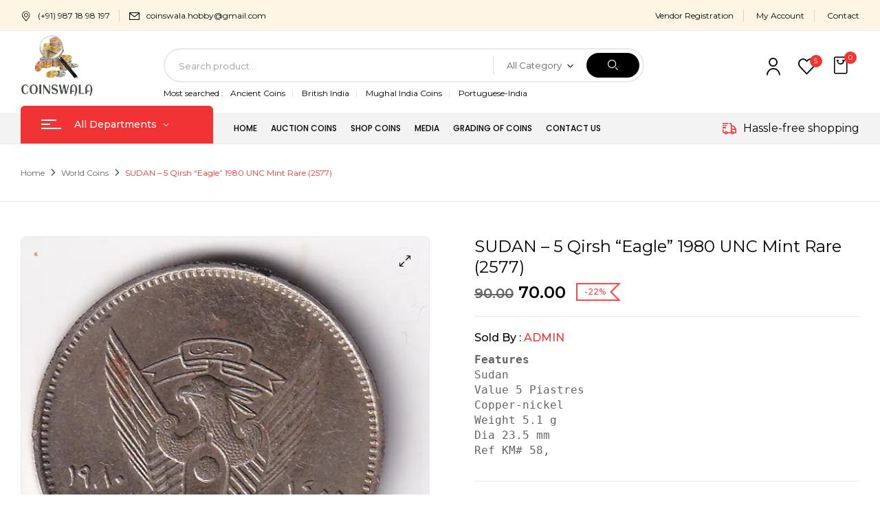

--- FILE ---
content_type: text/html; charset=UTF-8
request_url: https://coinswala.com/product/sudan-5-ghirsh-eagle-1976-unc-mint-rare-2577/
body_size: 27305
content:
<!DOCTYPE html>
<html lang=en-US>
<!--<![endif]-->
<head>
<meta charset=UTF-8>
<meta name=viewport content="width=device-width">
<link rel=profile href="//gmpg.org/xfn/11">
<script data-cfasync=false data-no-defer=1 data-no-minify=1 data-no-optimize=1>var ewww_webp_supported=!1;function check_webp_feature(A,e){var w;e=void 0!==e?e:function(){},ewww_webp_supported?e(ewww_webp_supported):((w=new Image).onload=function(){ewww_webp_supported=0<w.width&&0<w.height,e&&e(ewww_webp_supported)},w.onerror=function(){e&&e(!1)},w.src="data:image/webp;base64,"+{alpha:"UklGRkoAAABXRUJQVlA4WAoAAAAQAAAAAAAAAAAAQUxQSAwAAAARBxAR/Q9ERP8DAABWUDggGAAAABQBAJ0BKgEAAQAAAP4AAA3AAP7mtQAAAA=="}[A])}check_webp_feature("alpha");</script><script data-cfasync=false data-no-defer=1 data-no-minify=1 data-no-optimize=1>var Arrive=function(c,w){"use strict";if(c.MutationObserver&&"undefined"!=typeof HTMLElement){var r,a=0,u=(r=HTMLElement.prototype.matches||HTMLElement.prototype.webkitMatchesSelector||HTMLElement.prototype.mozMatchesSelector||HTMLElement.prototype.msMatchesSelector,{matchesSelector:function(e,t){return e instanceof HTMLElement&&r.call(e,t)},addMethod:function(e,t,r){var a=e[t];e[t]=function(){return r.length==arguments.length?r.apply(this,arguments):"function"==typeof a?a.apply(this,arguments):void 0}},callCallbacks:function(e,t){t&&t.options.onceOnly&&1==t.firedElems.length&&(e=[e[0]]);for(var r,a=0;r=e[a];a++)r&&r.callback&&r.callback.call(r.elem,r.elem);t&&t.options.onceOnly&&1==t.firedElems.length&&t.me.unbindEventWithSelectorAndCallback.call(t.target,t.selector,t.callback)},checkChildNodesRecursively:function(e,t,r,a){for(var i,n=0;i=e[n];n++)r(i,t,a)&&a.push({callback:t.callback,elem:i}),0<i.childNodes.length&&u.checkChildNodesRecursively(i.childNodes,t,r,a)},mergeArrays:function(e,t){var r,a={};for(r in e)e.hasOwnProperty(r)&&(a[r]=e[r]);for(r in t)t.hasOwnProperty(r)&&(a[r]=t[r]);return a},toElementsArray:function(e){return e=void 0!==e&&("number"!=typeof e.length||e===c)?[e]:e}}),e=(l.prototype.addEvent=function(e,t,r,a){a={target:e,selector:t,options:r,callback:a,firedElems:[]};return this._beforeAdding&&this._beforeAdding(a),this._eventsBucket.push(a),a},l.prototype.removeEvent=function(e){for(var t,r=this._eventsBucket.length-1;t=this._eventsBucket[r];r--)e(t)&&(this._beforeRemoving&&this._beforeRemoving(t),(t=this._eventsBucket.splice(r,1))&&t.length&&(t[0].callback=null))},l.prototype.beforeAdding=function(e){this._beforeAdding=e},l.prototype.beforeRemoving=function(e){this._beforeRemoving=e},l),t=function(i,n){var o=new e,l=this,s={fireOnAttributesModification:!1};return o.beforeAdding(function(t){var e=t.target;e!==c.document&&e!==c||(e=document.getElementsByTagName("html")[0]);var r=new MutationObserver(function(e){n.call(this,e,t)}),a=i(t.options);r.observe(e,a),t.observer=r,t.me=l}),o.beforeRemoving(function(e){e.observer.disconnect()}),this.bindEvent=function(e,t,r){t=u.mergeArrays(s,t);for(var a=u.toElementsArray(this),i=0;i<a.length;i++)o.addEvent(a[i],e,t,r)},this.unbindEvent=function(){var r=u.toElementsArray(this);o.removeEvent(function(e){for(var t=0;t<r.length;t++)if(this===w||e.target===r[t])return!0;return!1})},this.unbindEventWithSelectorOrCallback=function(r){var a=u.toElementsArray(this),i=r,e="function"==typeof r?function(e){for(var t=0;t<a.length;t++)if((this===w||e.target===a[t])&&e.callback===i)return!0;return!1}:function(e){for(var t=0;t<a.length;t++)if((this===w||e.target===a[t])&&e.selector===r)return!0;return!1};o.removeEvent(e)},this.unbindEventWithSelectorAndCallback=function(r,a){var i=u.toElementsArray(this);o.removeEvent(function(e){for(var t=0;t<i.length;t++)if((this===w||e.target===i[t])&&e.selector===r&&e.callback===a)return!0;return!1})},this},i=new function(){var s={fireOnAttributesModification:!1,onceOnly:!1,existing:!1};function n(e,t,r){return!(!u.matchesSelector(e,t.selector)||(e._id===w&&(e._id=a++),-1!=t.firedElems.indexOf(e._id)))&&(t.firedElems.push(e._id),!0)}var c=(i=new t(function(e){var t={attributes:!1,childList:!0,subtree:!0};return e.fireOnAttributesModification&&(t.attributes=!0),t},function(e,i){e.forEach(function(e){var t=e.addedNodes,r=e.target,a=[];null!==t&&0<t.length?u.checkChildNodesRecursively(t,i,n,a):"attributes"===e.type&&n(r,i)&&a.push({callback:i.callback,elem:r}),u.callCallbacks(a,i)})})).bindEvent;return i.bindEvent=function(e,t,r){t=void 0===r?(r=t,s):u.mergeArrays(s,t);var a=u.toElementsArray(this);if(t.existing){for(var i=[],n=0;n<a.length;n++)for(var o=a[n].querySelectorAll(e),l=0;l<o.length;l++)i.push({callback:r,elem:o[l]});if(t.onceOnly&&i.length)return r.call(i[0].elem,i[0].elem);setTimeout(u.callCallbacks,1,i)}c.call(this,e,t,r)},i},o=new function(){var a={};function i(e,t){return u.matchesSelector(e,t.selector)}var n=(o=new t(function(){return{childList:!0,subtree:!0}},function(e,r){e.forEach(function(e){var t=e.removedNodes,e=[];null!==t&&0<t.length&&u.checkChildNodesRecursively(t,r,i,e),u.callCallbacks(e,r)})})).bindEvent;return o.bindEvent=function(e,t,r){t=void 0===r?(r=t,a):u.mergeArrays(a,t),n.call(this,e,t,r)},o};d(HTMLElement.prototype),d(NodeList.prototype),d(HTMLCollection.prototype),d(HTMLDocument.prototype),d(Window.prototype);var n={};return s(i,n,"unbindAllArrive"),s(o,n,"unbindAllLeave"),n}function l(){this._eventsBucket=[],this._beforeAdding=null,this._beforeRemoving=null}function s(e,t,r){u.addMethod(t,r,e.unbindEvent),u.addMethod(t,r,e.unbindEventWithSelectorOrCallback),u.addMethod(t,r,e.unbindEventWithSelectorAndCallback)}function d(e){e.arrive=i.bindEvent,s(i,e,"unbindArrive"),e.leave=o.bindEvent,s(o,e,"unbindLeave")}}(window,void 0),ewww_webp_supported=!1;function check_webp_feature(e,t){var r;ewww_webp_supported?t(ewww_webp_supported):((r=new Image).onload=function(){ewww_webp_supported=0<r.width&&0<r.height,t(ewww_webp_supported)},r.onerror=function(){t(!1)},r.src="data:image/webp;base64,"+{alpha:"UklGRkoAAABXRUJQVlA4WAoAAAAQAAAAAAAAAAAAQUxQSAwAAAARBxAR/Q9ERP8DAABWUDggGAAAABQBAJ0BKgEAAQAAAP4AAA3AAP7mtQAAAA==",animation:"UklGRlIAAABXRUJQVlA4WAoAAAASAAAAAAAAAAAAQU5JTQYAAAD/////AABBTk1GJgAAAAAAAAAAAAAAAAAAAGQAAABWUDhMDQAAAC8AAAAQBxAREYiI/gcA"}[e])}function ewwwLoadImages(e){if(e){for(var t=document.querySelectorAll(".batch-image img, .image-wrapper a, .ngg-pro-masonry-item a, .ngg-galleria-offscreen-seo-wrapper a"),r=0,a=t.length;r<a;r++)ewwwAttr(t[r],"data-src",t[r].getAttribute("data-webp")),ewwwAttr(t[r],"data-thumbnail",t[r].getAttribute("data-webp-thumbnail"));for(var i=document.querySelectorAll("div.woocommerce-product-gallery__image"),r=0,a=i.length;r<a;r++)ewwwAttr(i[r],"data-thumb",i[r].getAttribute("data-webp-thumb"))}for(var n=document.querySelectorAll("video"),r=0,a=n.length;r<a;r++)ewwwAttr(n[r],"poster",e?n[r].getAttribute("data-poster-webp"):n[r].getAttribute("data-poster-image"));for(var o,l=document.querySelectorAll("img.ewww_webp_lazy_load"),r=0,a=l.length;r<a;r++)e&&(ewwwAttr(l[r],"data-lazy-srcset",l[r].getAttribute("data-lazy-srcset-webp")),ewwwAttr(l[r],"data-srcset",l[r].getAttribute("data-srcset-webp")),ewwwAttr(l[r],"data-lazy-src",l[r].getAttribute("data-lazy-src-webp")),ewwwAttr(l[r],"data-src",l[r].getAttribute("data-src-webp")),ewwwAttr(l[r],"data-orig-file",l[r].getAttribute("data-webp-orig-file")),ewwwAttr(l[r],"data-medium-file",l[r].getAttribute("data-webp-medium-file")),ewwwAttr(l[r],"data-large-file",l[r].getAttribute("data-webp-large-file")),null!=(o=l[r].getAttribute("srcset"))&&!1!==o&&o.includes("R0lGOD")&&ewwwAttr(l[r],"src",l[r].getAttribute("data-lazy-src-webp"))),l[r].className=l[r].className.replace(/\bewww_webp_lazy_load\b/,"");for(var s=document.querySelectorAll(".ewww_webp"),r=0,a=s.length;r<a;r++)e?(ewwwAttr(s[r],"srcset",s[r].getAttribute("data-srcset-webp")),ewwwAttr(s[r],"src",s[r].getAttribute("data-src-webp")),ewwwAttr(s[r],"data-orig-file",s[r].getAttribute("data-webp-orig-file")),ewwwAttr(s[r],"data-medium-file",s[r].getAttribute("data-webp-medium-file")),ewwwAttr(s[r],"data-large-file",s[r].getAttribute("data-webp-large-file")),ewwwAttr(s[r],"data-large_image",s[r].getAttribute("data-webp-large_image")),ewwwAttr(s[r],"data-src",s[r].getAttribute("data-webp-src"))):(ewwwAttr(s[r],"srcset",s[r].getAttribute("data-srcset-img")),ewwwAttr(s[r],"src",s[r].getAttribute("data-src-img"))),s[r].className=s[r].className.replace(/\bewww_webp\b/,"ewww_webp_loaded");window.jQuery&&jQuery.fn.isotope&&jQuery.fn.imagesLoaded&&(jQuery(".fusion-posts-container-infinite").imagesLoaded(function(){jQuery(".fusion-posts-container-infinite").hasClass("isotope")&&jQuery(".fusion-posts-container-infinite").isotope()}),jQuery(".fusion-portfolio:not(.fusion-recent-works) .fusion-portfolio-wrapper").imagesLoaded(function(){jQuery(".fusion-portfolio:not(.fusion-recent-works) .fusion-portfolio-wrapper").isotope()}))}function ewwwWebPInit(e){ewwwLoadImages(e),ewwwNggLoadGalleries(e),document.arrive(".ewww_webp",function(){ewwwLoadImages(e)}),document.arrive(".ewww_webp_lazy_load",function(){ewwwLoadImages(e)}),document.arrive("videos",function(){ewwwLoadImages(e)}),"loading"==document.readyState?document.addEventListener("DOMContentLoaded",ewwwJSONParserInit):("undefined"!=typeof galleries&&ewwwNggParseGalleries(e),ewwwWooParseVariations(e))}function ewwwAttr(e,t,r){null!=r&&!1!==r&&e.setAttribute(t,r)}function ewwwJSONParserInit(){"undefined"!=typeof galleries&&check_webp_feature("alpha",ewwwNggParseGalleries),check_webp_feature("alpha",ewwwWooParseVariations)}function ewwwWooParseVariations(e){if(e)for(var t=document.querySelectorAll("form.variations_form"),r=0,a=t.length;r<a;r++){var i=t[r].getAttribute("data-product_variations"),n=!1;try{for(var o in i=JSON.parse(i))void 0!==i[o]&&void 0!==i[o].image&&(void 0!==i[o].image.src_webp&&(i[o].image.src=i[o].image.src_webp,n=!0),void 0!==i[o].image.srcset_webp&&(i[o].image.srcset=i[o].image.srcset_webp,n=!0),void 0!==i[o].image.full_src_webp&&(i[o].image.full_src=i[o].image.full_src_webp,n=!0),void 0!==i[o].image.gallery_thumbnail_src_webp&&(i[o].image.gallery_thumbnail_src=i[o].image.gallery_thumbnail_src_webp,n=!0),void 0!==i[o].image.thumb_src_webp&&(i[o].image.thumb_src=i[o].image.thumb_src_webp,n=!0));n&&ewwwAttr(t[r],"data-product_variations",JSON.stringify(i))}catch(e){}}}function ewwwNggParseGalleries(e){if(e)for(var t in galleries){var r=galleries[t];galleries[t].images_list=ewwwNggParseImageList(r.images_list)}}function ewwwNggLoadGalleries(e){e&&document.addEventListener("ngg.galleria.themeadded",function(e,t){window.ngg_galleria._create_backup=window.ngg_galleria.create,window.ngg_galleria.create=function(e,t){var r=$(e).data("id");return galleries["gallery_"+r].images_list=ewwwNggParseImageList(galleries["gallery_"+r].images_list),window.ngg_galleria._create_backup(e,t)}})}function ewwwNggParseImageList(e){for(var t in e){var r=e[t];if(void 0!==r["image-webp"]&&(e[t].image=r["image-webp"],delete e[t]["image-webp"]),void 0!==r["thumb-webp"]&&(e[t].thumb=r["thumb-webp"],delete e[t]["thumb-webp"]),void 0!==r.full_image_webp&&(e[t].full_image=r.full_image_webp,delete e[t].full_image_webp),void 0!==r.srcsets)for(var a in r.srcsets)nggSrcset=r.srcsets[a],void 0!==r.srcsets[a+"-webp"]&&(e[t].srcsets[a]=r.srcsets[a+"-webp"],delete e[t].srcsets[a+"-webp"]);if(void 0!==r.full_srcsets)for(var i in r.full_srcsets)nggFSrcset=r.full_srcsets[i],void 0!==r.full_srcsets[i+"-webp"]&&(e[t].full_srcsets[i]=r.full_srcsets[i+"-webp"],delete e[t].full_srcsets[i+"-webp"])}return e}check_webp_feature("alpha",ewwwWebPInit);</script><title>SUDAN &#8211; 5 Qirsh &#8220;Eagle&#8221; 1980 UNC Mint Rare (2577) &#8211; Coinswala</title>
<meta name=robots content=max-image-preview:large />
<link rel=dns-prefetch href='//fonts.googleapis.com'/>
<link rel=alternate type="application/rss+xml" title="Coinswala &raquo; Feed" href="https://coinswala.com/feed/"/>
<link rel=alternate type="application/rss+xml" title="Coinswala &raquo; Comments Feed" href="https://coinswala.com/comments/feed/"/>
<link rel=alternate title="oEmbed (JSON)" type="application/json+oembed" href="https://coinswala.com/wp-json/oembed/1.0/embed?url=https%3A%2F%2Fcoinswala.com%2Fproduct%2Fsudan-5-ghirsh-eagle-1976-unc-mint-rare-2577%2F"/>
<link rel=alternate title="oEmbed (XML)" type="text/xml+oembed" href="https://coinswala.com/wp-json/oembed/1.0/embed?url=https%3A%2F%2Fcoinswala.com%2Fproduct%2Fsudan-5-ghirsh-eagle-1976-unc-mint-rare-2577%2F&#038;format=xml"/>
<style id=wp-img-auto-sizes-contain-inline-css type='text/css'>img:is([sizes=auto i],[sizes^="auto," i]){contain-intrinsic-size:3000px 1500px}</style>
<link rel=stylesheet id=dashicons-css href='https://coinswala.com/wp-includes/css/dashicons.min.css?ver=6.9' type='text/css' media=all />
<style id=wp-emoji-styles-inline-css type='text/css'>img.wp-smiley,img.emoji{display:inline!important;border:none!important;box-shadow:none!important;height:1em!important;width:1em!important;margin:0 .07em!important;vertical-align:-.1em!important;background:none!important;padding:0!important}</style>
<link rel=stylesheet id=wp-block-library-css href='https://coinswala.com/wp-includes/css/dist/block-library/style.min.css?ver=6.9' type='text/css' media=all />
<link rel=stylesheet id=wc-blocks-style-css href='https://coinswala.com/wp-content/plugins/woocommerce/assets/client/blocks/wc-blocks.css?ver=wc-9.4.4' type='text/css' media=all />
<style id=global-styles-inline-css type='text/css'>:root{--wp--preset--aspect-ratio--square:1;--wp--preset--aspect-ratio--4-3: 4/3;--wp--preset--aspect-ratio--3-4: 3/4;--wp--preset--aspect-ratio--3-2: 3/2;--wp--preset--aspect-ratio--2-3: 2/3;--wp--preset--aspect-ratio--16-9: 16/9;--wp--preset--aspect-ratio--9-16: 9/16;--wp--preset--color--black:#000;--wp--preset--color--cyan-bluish-gray:#abb8c3;--wp--preset--color--white:#fff;--wp--preset--color--pale-pink:#f78da7;--wp--preset--color--vivid-red:#cf2e2e;--wp--preset--color--luminous-vivid-orange:#ff6900;--wp--preset--color--luminous-vivid-amber:#fcb900;--wp--preset--color--light-green-cyan:#7bdcb5;--wp--preset--color--vivid-green-cyan:#00d084;--wp--preset--color--pale-cyan-blue:#8ed1fc;--wp--preset--color--vivid-cyan-blue:#0693e3;--wp--preset--color--vivid-purple:#9b51e0;--wp--preset--gradient--vivid-cyan-blue-to-vivid-purple:linear-gradient(135deg,#0693e3 0%,#9b51e0 100%);--wp--preset--gradient--light-green-cyan-to-vivid-green-cyan:linear-gradient(135deg,#7adcb4 0%,#00d082 100%);--wp--preset--gradient--luminous-vivid-amber-to-luminous-vivid-orange:linear-gradient(135deg,#fcb900 0%,#ff6900 100%);--wp--preset--gradient--luminous-vivid-orange-to-vivid-red:linear-gradient(135deg,#ff6900 0%,#cf2e2e 100%);--wp--preset--gradient--very-light-gray-to-cyan-bluish-gray:linear-gradient(135deg,#eee 0%,#a9b8c3 100%);--wp--preset--gradient--cool-to-warm-spectrum:linear-gradient(135deg,#4aeadc 0%,#9778d1 20%,#cf2aba 40%,#ee2c82 60%,#fb6962 80%,#fef84c 100%);--wp--preset--gradient--blush-light-purple:linear-gradient(135deg,#ffceec 0%,#9896f0 100%);--wp--preset--gradient--blush-bordeaux:linear-gradient(135deg,#fecda5 0%,#fe2d2d 50%,#6b003e 100%);--wp--preset--gradient--luminous-dusk:linear-gradient(135deg,#ffcb70 0%,#c751c0 50%,#4158d0 100%);--wp--preset--gradient--pale-ocean:linear-gradient(135deg,#fff5cb 0%,#b6e3d4 50%,#33a7b5 100%);--wp--preset--gradient--electric-grass:linear-gradient(135deg,#caf880 0%,#71ce7e 100%);--wp--preset--gradient--midnight:linear-gradient(135deg,#020381 0%,#2874fc 100%);--wp--preset--font-size--small:13px;--wp--preset--font-size--medium:20px;--wp--preset--font-size--large:36px;--wp--preset--font-size--x-large:42px;--wp--preset--font-family--inter:"Inter" , sans-serif;--wp--preset--font-family--cardo:Cardo;--wp--preset--spacing--20:.44rem;--wp--preset--spacing--30:.67rem;--wp--preset--spacing--40:1rem;--wp--preset--spacing--50:1.5rem;--wp--preset--spacing--60:2.25rem;--wp--preset--spacing--70:3.38rem;--wp--preset--spacing--80:5.06rem;--wp--preset--shadow--natural:6px 6px 9px rgba(0,0,0,.2);--wp--preset--shadow--deep:12px 12px 50px rgba(0,0,0,.4);--wp--preset--shadow--sharp:6px 6px 0 rgba(0,0,0,.2);--wp--preset--shadow--outlined:6px 6px 0 -3px #fff , 6px 6px #000;--wp--preset--shadow--crisp:6px 6px 0 #000}:where(.is-layout-flex){gap:.5em}:where(.is-layout-grid){gap:.5em}body .is-layout-flex{display:flex}.is-layout-flex{flex-wrap:wrap;align-items:center}.is-layout-flex > :is(*, div){margin:0}body .is-layout-grid{display:grid}.is-layout-grid > :is(*, div){margin:0}:where(.wp-block-columns.is-layout-flex){gap:2em}:where(.wp-block-columns.is-layout-grid){gap:2em}:where(.wp-block-post-template.is-layout-flex){gap:1.25em}:where(.wp-block-post-template.is-layout-grid){gap:1.25em}.has-black-color{color:var(--wp--preset--color--black)!important}.has-cyan-bluish-gray-color{color:var(--wp--preset--color--cyan-bluish-gray)!important}.has-white-color{color:var(--wp--preset--color--white)!important}.has-pale-pink-color{color:var(--wp--preset--color--pale-pink)!important}.has-vivid-red-color{color:var(--wp--preset--color--vivid-red)!important}.has-luminous-vivid-orange-color{color:var(--wp--preset--color--luminous-vivid-orange)!important}.has-luminous-vivid-amber-color{color:var(--wp--preset--color--luminous-vivid-amber)!important}.has-light-green-cyan-color{color:var(--wp--preset--color--light-green-cyan)!important}.has-vivid-green-cyan-color{color:var(--wp--preset--color--vivid-green-cyan)!important}.has-pale-cyan-blue-color{color:var(--wp--preset--color--pale-cyan-blue)!important}.has-vivid-cyan-blue-color{color:var(--wp--preset--color--vivid-cyan-blue)!important}.has-vivid-purple-color{color:var(--wp--preset--color--vivid-purple)!important}.has-black-background-color{background-color:var(--wp--preset--color--black)!important}.has-cyan-bluish-gray-background-color{background-color:var(--wp--preset--color--cyan-bluish-gray)!important}.has-white-background-color{background-color:var(--wp--preset--color--white)!important}.has-pale-pink-background-color{background-color:var(--wp--preset--color--pale-pink)!important}.has-vivid-red-background-color{background-color:var(--wp--preset--color--vivid-red)!important}.has-luminous-vivid-orange-background-color{background-color:var(--wp--preset--color--luminous-vivid-orange)!important}.has-luminous-vivid-amber-background-color{background-color:var(--wp--preset--color--luminous-vivid-amber)!important}.has-light-green-cyan-background-color{background-color:var(--wp--preset--color--light-green-cyan)!important}.has-vivid-green-cyan-background-color{background-color:var(--wp--preset--color--vivid-green-cyan)!important}.has-pale-cyan-blue-background-color{background-color:var(--wp--preset--color--pale-cyan-blue)!important}.has-vivid-cyan-blue-background-color{background-color:var(--wp--preset--color--vivid-cyan-blue)!important}.has-vivid-purple-background-color{background-color:var(--wp--preset--color--vivid-purple)!important}.has-black-border-color{border-color:var(--wp--preset--color--black)!important}.has-cyan-bluish-gray-border-color{border-color:var(--wp--preset--color--cyan-bluish-gray)!important}.has-white-border-color{border-color:var(--wp--preset--color--white)!important}.has-pale-pink-border-color{border-color:var(--wp--preset--color--pale-pink)!important}.has-vivid-red-border-color{border-color:var(--wp--preset--color--vivid-red)!important}.has-luminous-vivid-orange-border-color{border-color:var(--wp--preset--color--luminous-vivid-orange)!important}.has-luminous-vivid-amber-border-color{border-color:var(--wp--preset--color--luminous-vivid-amber)!important}.has-light-green-cyan-border-color{border-color:var(--wp--preset--color--light-green-cyan)!important}.has-vivid-green-cyan-border-color{border-color:var(--wp--preset--color--vivid-green-cyan)!important}.has-pale-cyan-blue-border-color{border-color:var(--wp--preset--color--pale-cyan-blue)!important}.has-vivid-cyan-blue-border-color{border-color:var(--wp--preset--color--vivid-cyan-blue)!important}.has-vivid-purple-border-color{border-color:var(--wp--preset--color--vivid-purple)!important}.has-vivid-cyan-blue-to-vivid-purple-gradient-background{background:var(--wp--preset--gradient--vivid-cyan-blue-to-vivid-purple)!important}.has-light-green-cyan-to-vivid-green-cyan-gradient-background{background:var(--wp--preset--gradient--light-green-cyan-to-vivid-green-cyan)!important}.has-luminous-vivid-amber-to-luminous-vivid-orange-gradient-background{background:var(--wp--preset--gradient--luminous-vivid-amber-to-luminous-vivid-orange)!important}.has-luminous-vivid-orange-to-vivid-red-gradient-background{background:var(--wp--preset--gradient--luminous-vivid-orange-to-vivid-red)!important}.has-very-light-gray-to-cyan-bluish-gray-gradient-background{background:var(--wp--preset--gradient--very-light-gray-to-cyan-bluish-gray)!important}.has-cool-to-warm-spectrum-gradient-background{background:var(--wp--preset--gradient--cool-to-warm-spectrum)!important}.has-blush-light-purple-gradient-background{background:var(--wp--preset--gradient--blush-light-purple)!important}.has-blush-bordeaux-gradient-background{background:var(--wp--preset--gradient--blush-bordeaux)!important}.has-luminous-dusk-gradient-background{background:var(--wp--preset--gradient--luminous-dusk)!important}.has-pale-ocean-gradient-background{background:var(--wp--preset--gradient--pale-ocean)!important}.has-electric-grass-gradient-background{background:var(--wp--preset--gradient--electric-grass)!important}.has-midnight-gradient-background{background:var(--wp--preset--gradient--midnight)!important}.has-small-font-size{font-size:var(--wp--preset--font-size--small)!important}.has-medium-font-size{font-size:var(--wp--preset--font-size--medium)!important}.has-large-font-size{font-size:var(--wp--preset--font-size--large)!important}.has-x-large-font-size{font-size:var(--wp--preset--font-size--x-large)!important}</style>
<style id=classic-theme-styles-inline-css type='text/css'>.wp-block-button__link{color:#fff;background-color:#32373c;border-radius:9999px;box-shadow:none;text-decoration:none;padding:calc(.667em + 2px) calc(1.333em + 2px);font-size:1.125em}.wp-block-file__button{background:#32373c;color:#fff;text-decoration:none}</style>
<link rel=stylesheet id=contact-form-7-css href='https://coinswala.com/wp-content/plugins/contact-form-7/includes/css/styles.css?ver=6.0.1' type='text/css' media=all />
<link rel=stylesheet id=rs-plugin-settings-css href='https://coinswala.com/wp-content/plugins/revslider/public/assets/css/rs6.css?ver=6.4.11' type='text/css' media=all />
<style id=rs-plugin-settings-inline-css type='text/css'>#rs-demo-id{}</style>
<style id=woocommerce-inline-inline-css type='text/css'>.woocommerce form .form-row .required{visibility:visible}</style>
<link rel=stylesheet id=bwp_woocommerce_filter_products-css href='https://coinswala.com/wp-content/plugins/wpbingo/assets/css/bwp_ajax_filter.css?ver=6.9' type='text/css' media=all />
<link rel=stylesheet id=buy-together-frontend-css href='https://coinswala.com/wp-content/plugins/wpbingo/lib/buy-together/assets/css/frontend.css?ver=6.9' type='text/css' media=all />
<link rel=stylesheet id=perfect-scrollbar-css href='https://coinswala.com/wp-content/plugins/woo-smart-wishlist/assets/libs/perfect-scrollbar/css/perfect-scrollbar.min.css?ver=6.9' type='text/css' media=all />
<link rel=stylesheet id=perfect-scrollbar-wpc-css href='https://coinswala.com/wp-content/plugins/woo-smart-wishlist/assets/libs/perfect-scrollbar/css/custom-theme.css?ver=6.9' type='text/css' media=all />
<link rel=stylesheet id=woosw-icons-css href='https://coinswala.com/wp-content/plugins/woo-smart-wishlist/assets/css/icons.css?ver=4.9.7' type='text/css' media=all />
<link rel=stylesheet id=woosw-frontend-css href='https://coinswala.com/wp-content/plugins/woo-smart-wishlist/assets/css/frontend.css?ver=4.9.7' type='text/css' media=all />
<style id=woosw-frontend-inline-css type='text/css'>.woosw-popup .woosw-popup-inner .woosw-popup-content .woosw-popup-content-bot .woosw-notice{background-color:#5fbd74}.woosw-popup .woosw-popup-inner .woosw-popup-content .woosw-popup-content-bot .woosw-popup-content-bot-inner a:hover{color:#5fbd74;border-color:#5fbd74}</style>
<link rel=stylesheet id=digic-fonts-css href='https://fonts.googleapis.com/css?family=Poppins%3Aital%2Cwght%400%2C200%3B0%2C300%3B0%2C400%3B0%2C500%3B0%2C600%3B0%2C700%3B0%2C800%3B1%2C200%3B1%2C300%3B1%2C400%3B1%2C500%3B1%2C600%3B1%2C700%3B1%2C800%7CMontserrat&#038;subset=latin%2Clatin-ext' type='text/css' media=all />
<link rel=stylesheet id=digic-style-css href='https://coinswala.com/wp-content/themes/digic-child/style.css?ver=1746694168' type='text/css' media=all />
<link rel=stylesheet id=bootstrap-css href='https://coinswala.com/wp-content/themes/digic/css/bootstrap.css?ver=1746694168' type='text/css' media=all />
<link rel=stylesheet id=circlestime-css href='https://coinswala.com/wp-content/themes/digic/css/jquery.circlestime.css?ver=1746694168' type='text/css' media=all />
<link rel=stylesheet id=mmenu-all-css href='https://coinswala.com/wp-content/themes/digic/css/jquery.mmenu.all.css?ver=1746694168' type='text/css' media=all />
<link rel=stylesheet id=slick-css href='https://coinswala.com/wp-content/themes/digic/css/slick/slick.css?ver=1746694168' type='text/css' media=all />
<link rel=stylesheet id=photoswipe-css href='https://coinswala.com/wp-content/plugins/woocommerce/assets/css/photoswipe/photoswipe.min.css?ver=9.4.4' type='text/css' media=all />
<link rel=stylesheet id=font-awesome-css href='https://coinswala.com/wp-content/plugins/elementor/assets/lib/font-awesome/css/font-awesome.min.css?ver=4.7.0' type='text/css' media=all />
<link rel=stylesheet id=materia-css href='https://coinswala.com/wp-content/themes/digic/css/materia.css?ver=1746694168' type='text/css' media=all />
<link rel=stylesheet id=elegant-css href='https://coinswala.com/wp-content/themes/digic/css/elegant.css?ver=1746694168' type='text/css' media=all />
<link rel=stylesheet id=wpbingo-css href='https://coinswala.com/wp-content/themes/digic/css/wpbingo.css?ver=1746694168' type='text/css' media=all />
<link rel=stylesheet id=icomoon-css href='https://coinswala.com/wp-content/themes/digic/css/icomoon.css?ver=1746694168' type='text/css' media=all />
<link rel=stylesheet id=digic-style-template-css href='https://coinswala.com/wp-content/themes/digic/css/template.css?ver=1746694168' type='text/css' media=all />
<link rel=stylesheet id=uwa-front-css-css href='https://coinswala.com/wp-content/plugins/ultimate-woocommerce-auction/assets/css/uwa-front.css?ver=2.4.3' type='text/css' media=''/>
<link rel=stylesheet id=dokan-style-css href='https://coinswala.com/wp-content/plugins/dokan-lite/assets/css/style.css?ver=1734423978' type='text/css' media=all />
<link rel=stylesheet id=dokan-modal-css href='https://coinswala.com/wp-content/plugins/dokan-lite/assets/vendors/izimodal/iziModal.min.css?ver=1734423978' type='text/css' media=all />
<link rel=stylesheet id=dokan-fontawesome-css href='https://coinswala.com/wp-content/plugins/dokan-lite/assets/vendors/font-awesome/css/font-awesome.min.css?ver=3.14.3' type='text/css' media=all />
<link rel=stylesheet id=dokan-select2-css-css href='https://coinswala.com/wp-content/plugins/dokan-lite/assets/vendors/select2/select2.css?ver=3.14.3' type='text/css' media=all />
<link rel=stylesheet id=styles-child-css href='https://coinswala.com/wp-content/themes/digic-child/style.css?ver=1746694168' type='text/css' media=all />
<script type="text/template" id=tmpl-variation-template>
	<div class="woocommerce-variation-description">{{{ data.variation.variation_description }}}</div>
	<div class="woocommerce-variation-price">{{{ data.variation.price_html }}}</div>
	<div class="woocommerce-variation-availability">{{{ data.variation.availability_html }}}</div>
</script>
<script type="text/template" id=tmpl-unavailable-variation-template>
	<p role="alert">Sorry, this product is unavailable. Please choose a different combination.</p>
</script>
<script type="text/javascript" src="https://coinswala.com/wp-includes/js/jquery/jquery.min.js?ver=3.7.1" id=jquery-core-js></script>
<script type="text/javascript" src="https://coinswala.com/wp-includes/js/jquery/jquery-migrate.min.js?ver=3.4.1" id=jquery-migrate-js></script>
<script type="text/javascript" src="https://coinswala.com/wp-includes/js/dist/hooks.min.js?ver=dd5603f07f9220ed27f1" id=wp-hooks-js></script>
<script type="text/javascript" src="https://coinswala.com/wp-includes/js/dist/i18n.min.js?ver=c26c3dc7bed366793375" id=wp-i18n-js></script>
<script type="text/javascript" id=wp-i18n-js-after>wp.i18n.setLocaleData({'text direction\u0004ltr':['ltr']});</script>
<script type="text/javascript" src="https://coinswala.com/wp-content/plugins/dokan-lite/assets/vendors/izimodal/iziModal.min.js?ver=3.14.3" id=dokan-modal-js></script>
<script type="text/javascript" src="https://coinswala.com/wp-content/plugins/dokan-lite/assets/vendors/sweetalert2/sweetalert2.all.min.js?ver=1734423978" id=dokan-sweetalert2-js></script>
<script type="text/javascript" src="https://coinswala.com/wp-includes/js/dist/vendor/moment.min.js?ver=2.30.1" id=moment-js></script>
<script type="text/javascript" id=moment-js-after>moment.updateLocale('en_US',{"months":["January","February","March","April","May","June","July","August","September","October","November","December"],"monthsShort":["Jan","Feb","Mar","Apr","May","Jun","Jul","Aug","Sep","Oct","Nov","Dec"],"weekdays":["Sunday","Monday","Tuesday","Wednesday","Thursday","Friday","Saturday"],"weekdaysShort":["Sun","Mon","Tue","Wed","Thu","Fri","Sat"],"week":{"dow":1},"longDateFormat":{"LT":"g:i a","LTS":null,"L":null,"LL":"F j, Y","LLL":"F j, Y g:i a","LLLL":null}});</script>
<script type="text/javascript" id=dokan-util-helper-js-extra>var dokan_helper={"i18n_date_format":"F j, Y","i18n_time_format":"g:i a","week_starts_day":"1","reverse_withdrawal":{"enabled":false},"timepicker_locale":{"am":"am","pm":"pm","AM":"AM","PM":"PM","hr":"hr","hrs":"hrs","mins":"mins"},"daterange_picker_local":{"toLabel":"To","firstDay":1,"fromLabel":"From","separator":" - ","weekLabel":"W","applyLabel":"Apply","cancelLabel":"Clear","customRangeLabel":"Custom","daysOfWeek":["Su","Mo","Tu","We","Th","Fr","Sa"],"monthNames":["January","February","March","April","May","June","July","August","September","October","November","December"]},"sweetalert_local":{"cancelButtonText":"Cancel","closeButtonText":"Close","confirmButtonText":"OK","denyButtonText":"No","closeButtonAriaLabel":"Close this dialog"}};var dokan={"ajaxurl":"https://coinswala.com/wp-admin/admin-ajax.php","nonce":"49e4f0d8d2","ajax_loader":"https://coinswala.com/wp-content/plugins/dokan-lite/assets/images/ajax-loader.gif","seller":{"available":"Available","notAvailable":"Not Available"},"delete_confirm":"Are you sure?","wrong_message":"Something went wrong. Please try again.","vendor_percentage":"","commission_type":"","rounding_precision":"6","mon_decimal_point":".","currency_format_num_decimals":"2","currency_format_symbol":"\u20b9","currency_format_decimal_sep":".","currency_format_thousand_sep":",","currency_format":"%s%v","round_at_subtotal":"no","product_types":["simple"],"loading_img":"https://coinswala.com/wp-content/plugins/dokan-lite/assets/images/loading.gif","store_product_search_nonce":"f01d4a8a94","i18n_download_permission":"Are you sure you want to revoke access to this download?","i18n_download_access":"Could not grant access - the user may already have permission for this file or billing email is not set. Ensure the billing email is set, and the order has been saved.","maximum_tags_select_length":"-1","modal_header_color":"#F05025","i18n_choose_featured_img":"Upload featured image","i18n_choose_file":"Choose a file","i18n_choose_gallery":"Add Images to Product Gallery","i18n_choose_featured_img_btn_text":"Set featured image","i18n_choose_file_btn_text":"Insert file URL","i18n_choose_gallery_btn_text":"Add to gallery","duplicates_attribute_messg":"Sorry, this attribute option already exists, Try a different one.","variation_unset_warning":"Warning! This product will not have any variations if this option is not checked.","new_attribute_prompt":"Enter a name for the new attribute term:","remove_attribute":"Remove this attribute?","dokan_placeholder_img_src":"https://coinswala.com/wp-content/themes/digic/images/placeholder.jpg","add_variation_nonce":"dfe697d932","link_variation_nonce":"657c2b76ec","delete_variations_nonce":"601339eae0","load_variations_nonce":"6657c0f830","save_variations_nonce":"06ac4e5b26","bulk_edit_variations_nonce":"4e67c6e5c7","i18n_link_all_variations":"Are you sure you want to link all variations? This will create a new variation for each and every possible combination of variation attributes (max 50 per run).","i18n_enter_a_value":"Enter a value","i18n_enter_menu_order":"Variation menu order (determines position in the list of variations)","i18n_enter_a_value_fixed_or_percent":"Enter a value (fixed or %)","i18n_delete_all_variations":"Are you sure you want to delete all variations? This cannot be undone.","i18n_last_warning":"Last warning, are you sure?","i18n_choose_image":"Choose an image","i18n_set_image":"Set variation image","i18n_variation_added":"variation added","i18n_variations_added":"variations added","i18n_no_variations_added":"No variations added","i18n_remove_variation":"Are you sure you want to remove this variation?","i18n_scheduled_sale_start":"Sale start date (YYYY-MM-DD format or leave blank)","i18n_scheduled_sale_end":"Sale end date (YYYY-MM-DD format or leave blank)","i18n_edited_variations":"Save changes before changing page?","i18n_variation_count_single":"%qty% variation","i18n_variation_count_plural":"%qty% variations","i18n_no_result_found":"No Result Found","i18n_sales_price_error":"Please insert value less than the regular price!","i18n_decimal_error":"Please enter with one decimal point (.) without thousand separators.","i18n_mon_decimal_error":"Please enter with one monetary decimal point (.) without thousand separators and currency symbols.","i18n_country_iso_error":"Please enter in country code with two capital letters.","i18n_sale_less_than_regular_error":"Please enter in a value less than the regular price.","i18n_delete_product_notice":"This product has produced sales and may be linked to existing orders. Are you sure you want to delete it?","i18n_remove_personal_data_notice":"This action cannot be reversed. Are you sure you wish to erase personal data from the selected orders?","decimal_point":".","variations_per_page":"10","store_banner_dimension":{"width":625,"height":300,"flex-width":true,"flex-height":true},"selectAndCrop":"Select and Crop","chooseImage":"Choose Image","product_title_required":"Product title is required","product_category_required":"Product category is required","product_created_response":"Product created successfully","search_products_nonce":"ffc23932e0","search_products_tags_nonce":"0deecafea7","search_customer_nonce":"5f0300a89b","i18n_matches_1":"One result is available, press enter to select it.","i18n_matches_n":"%qty% results are available, use up and down arrow keys to navigate.","i18n_no_matches":"No matches found","i18n_ajax_error":"Loading failed","i18n_input_too_short_1":"Please enter 1 or more characters","i18n_input_too_short_n":"Please enter %qty% or more characters","i18n_input_too_long_1":"Please delete 1 character","i18n_input_too_long_n":"Please delete %qty% characters","i18n_selection_too_long_1":"You can only select 1 item","i18n_selection_too_long_n":"You can only select %qty% items","i18n_load_more":"Loading more results\u2026","i18n_searching":"Searching\u2026","i18n_calculating":"Calculating","i18n_ok_text":"OK","i18n_cancel_text":"Cancel","i18n_attribute_label":"Attribute Name","i18n_date_format":"F j, Y","dokan_banner_added_alert_msg":"Are you sure? You have uploaded banner but didn't click the Update Settings button!","update_settings":"Update Settings","search_downloadable_products_nonce":"89116fc58e","search_downloadable_products_placeholder":"Please enter 3 or more characters","rest":{"root":"https://coinswala.com/wp-json/","nonce":"65bdd0a6fc","version":"dokan/v1"},"api":null,"libs":[],"routeComponents":{"default":null},"routes":[],"urls":{"assetsUrl":"https://coinswala.com/wp-content/plugins/dokan-lite/assets"}};</script>
<script type="text/javascript" src="https://coinswala.com/wp-content/plugins/dokan-lite/assets/js/helper.js?ver=1734423978" id=dokan-util-helper-js></script>
<script type="text/javascript" src="https://coinswala.com/wp-content/plugins/revslider/public/assets/js/rbtools.min.js?ver=6.4.8" id=tp-tools-js></script>
<script type="text/javascript" src="https://coinswala.com/wp-content/plugins/revslider/public/assets/js/rs6.min.js?ver=6.4.11" id=revmin-js></script>
<script type="text/javascript" src="https://coinswala.com/wp-content/plugins/woocommerce/assets/js/jquery-blockui/jquery.blockUI.min.js?ver=2.7.0-wc.9.4.4" id=jquery-blockui-js defer=defer data-wp-strategy=defer></script>
<script type="text/javascript" id=wc-add-to-cart-js-extra>var wc_add_to_cart_params={"ajax_url":"/wp-admin/admin-ajax.php","wc_ajax_url":"/?wc-ajax=%%endpoint%%","i18n_view_cart":"View cart","cart_url":"https://coinswala.com/cart/","is_cart":"","cart_redirect_after_add":"no"};</script>
<script type="text/javascript" src="https://coinswala.com/wp-content/plugins/woocommerce/assets/js/frontend/add-to-cart.min.js?ver=9.4.4" id=wc-add-to-cart-js defer=defer data-wp-strategy=defer></script>
<script type="text/javascript" id=wc-single-product-js-extra>var wc_single_product_params={"i18n_required_rating_text":"Please select a rating","review_rating_required":"yes","flexslider":{"rtl":false,"animation":"slide","smoothHeight":true,"directionNav":false,"controlNav":"thumbnails","slideshow":false,"animationSpeed":500,"animationLoop":false,"allowOneSlide":false},"zoom_enabled":"","zoom_options":[],"photoswipe_enabled":"","photoswipe_options":{"shareEl":false,"closeOnScroll":false,"history":false,"hideAnimationDuration":0,"showAnimationDuration":0},"flexslider_enabled":""};</script>
<script type="text/javascript" src="https://coinswala.com/wp-content/plugins/woocommerce/assets/js/frontend/single-product.min.js?ver=9.4.4" id=wc-single-product-js defer=defer data-wp-strategy=defer></script>
<script type="text/javascript" src="https://coinswala.com/wp-content/plugins/woocommerce/assets/js/js-cookie/js.cookie.min.js?ver=2.1.4-wc.9.4.4" id=js-cookie-js data-wp-strategy=defer></script>
<script type="text/javascript" id=woocommerce-js-extra>var woocommerce_params={"ajax_url":"/wp-admin/admin-ajax.php","wc_ajax_url":"/?wc-ajax=%%endpoint%%"};</script>
<script type="text/javascript" src="https://coinswala.com/wp-content/plugins/woocommerce/assets/js/frontend/woocommerce.min.js?ver=9.4.4" id=woocommerce-js defer=defer data-wp-strategy=defer></script>
<script type="text/javascript" id=buy-together-frontend-js-extra>var buy_together={"ajaxurl":"https://coinswala.com/wp-admin/admin-ajax.php","security":"3f8446165b","text":{"for_num_of_items":"For {{number}} item(s)","add_to_cart_text":"Add All To Cart","adding_to_cart_text":"Adding To Cart...","view_cart":"View cart","no_product_selected_text":"You must select at least one product","add_to_cart_success":"{{number}} product(s) was successfully added to your cart.","add_to_cart_fail_single":"One product is out of stock.","add_to_cart_fail_plural":"{{number}} products were out of stocks."},"price_format":"%1$s%2$s","price_decimals":"2","price_thousand_separator":",","price_decimal_separator":".","currency_symbol":"\u20b9","wc_tax_enabled":"","cart_url":"https://coinswala.com/cart/","ex_tax_or_vat":""};</script>
<script type="text/javascript" src="https://coinswala.com/wp-content/plugins/wpbingo/lib/buy-together/assets/js/frontend.js" id=buy-together-frontend-js></script>
<script type="text/javascript" src="https://coinswala.com/wp-includes/js/underscore.min.js?ver=1.13.7" id=underscore-js></script>
<script type="text/javascript" id=wp-util-js-extra>var _wpUtilSettings={"ajax":{"url":"/wp-admin/admin-ajax.php"}};</script>
<script type="text/javascript" src="https://coinswala.com/wp-includes/js/wp-util.min.js?ver=6.9" id=wp-util-js></script>
<script type="text/javascript" id=wc-add-to-cart-variation-js-extra>var wc_add_to_cart_variation_params={"wc_ajax_url":"/?wc-ajax=%%endpoint%%","i18n_no_matching_variations_text":"Sorry, no products matched your selection. Please choose a different combination.","i18n_make_a_selection_text":"Please select some product options before adding this product to your cart.","i18n_unavailable_text":"Sorry, this product is unavailable. Please choose a different combination."};</script>
<script type="text/javascript" src="https://coinswala.com/wp-content/plugins/woocommerce/assets/js/frontend/add-to-cart-variation.min.js?ver=9.4.4" id=wc-add-to-cart-variation-js defer=defer data-wp-strategy=defer></script>
<script type="text/javascript" src="https://coinswala.com/wp-content/plugins/ultimate-woocommerce-auction/assets/js/jquery.countdown.min.js?ver=2.4.3" id=uwa-jquery-countdown-js></script>
<script type="text/javascript" id=uwa-jquery-countdown-multi-lang-js-extra>var multi_lang_data={"labels":{"Years":"Years","Months":"Months","Weeks":"Weeks","Days":"Days","Hours":"Hours","Minutes":"Minutes","Seconds":"Seconds"},"labels1":{"Year":"Year","Month":"Month","Week":"Week","Day":"Day","Hour":"Hour","Minute":"Minute","Second":"Second"},"compactLabels":{"y":"y","m":"m","w":"w","d":"d"}};</script>
<script type="text/javascript" src="https://coinswala.com/wp-content/plugins/ultimate-woocommerce-auction/assets/js/jquery.countdown-multi-lang.js?ver=2.4.3" id=uwa-jquery-countdown-multi-lang-js></script>
<script type="text/javascript" id=uwa-front-js-extra>var uwa_data={"expired":"Auction has Expired!","gtm_offset":"0","started":"Auction Started! Please refresh page.","outbid_message":"\n\u003Cul class=\"woocommerce-error\" role=\"alert\"\u003E\n\t\t\t\u003Cli\u003E\n\t\t\tYou have been overbidded!\t\t\u003C/li\u003E\n\t\u003C/ul\u003E\n","hide_compact":"no","refresh_interval":"3"};var WpUat={"calendar_icon":"\u003Ci class=\"dashicons-calendar-alt\"\u003E\u003C/i\u003E"};var WooUa={"ajaxurl":"https://coinswala.com/wp-admin/admin-ajax.php","ua_nonce":"e7cc6fe282","last_timestamp":"1670094304","calendar_image":"https://coinswala.com/wp-content/plugins/woocommerce/assets/images/calendar.png"};var UWA_Ajax_Qry={"ajaqry":"/product/sudan-5-ghirsh-eagle-1976-unc-mint-rare-2577/?uwa-ajax"};</script>
<script type="text/javascript" src="https://coinswala.com/wp-content/plugins/ultimate-woocommerce-auction/assets/js/uwa-front.js?ver=2.4.3" id=uwa-front-js></script>
<link rel="https://api.w.org/" href="https://coinswala.com/wp-json/"/><link rel=alternate title=JSON type="application/json" href="https://coinswala.com/wp-json/wp/v2/product/31868"/><link rel=EditURI type="application/rsd+xml" title=RSD href="https://coinswala.com/xmlrpc.php?rsd"/>
<meta name=generator content="WordPress 6.9"/>
<meta name=generator content="WooCommerce 9.4.4"/>
<link rel=canonical href="https://coinswala.com/product/sudan-5-ghirsh-eagle-1976-unc-mint-rare-2577/"/>
<link rel=shortlink href='https://coinswala.com/?p=31868'/>
<meta name=generator content="Redux 4.5.4"/>	<noscript><style>.woocommerce-product-gallery{opacity:1!important}</style></noscript>
<meta name=generator content="Elementor 3.26.0; features: additional_custom_breakpoints, e_element_cache; settings: css_print_method-external, google_font-enabled, font_display-swap">
<style>.e-con.e-parent:nth-of-type(n+4):not(.e-lazyloaded):not(.e-no-lazyload),
				.e-con.e-parent:nth-of-type(n+4):not(.e-lazyloaded):not(.e-no-lazyload) * {background-image:none!important}@media screen and (max-height:1024px){.e-con.e-parent:nth-of-type(n+3):not(.e-lazyloaded):not(.e-no-lazyload),
					.e-con.e-parent:nth-of-type(n+3):not(.e-lazyloaded):not(.e-no-lazyload) * {background-image:none!important}}@media screen and (max-height:640px){.e-con.e-parent:nth-of-type(n+2):not(.e-lazyloaded):not(.e-no-lazyload),
					.e-con.e-parent:nth-of-type(n+2):not(.e-lazyloaded):not(.e-no-lazyload) * {background-image:none!important}}</style>
<noscript><style>.lazyload[data-src]{display:none!important}</style></noscript><style>.lazyload{background-image:none!important}.lazyload:before{background-image:none!important}</style><meta name=generator content="Powered by Slider Revolution 6.4.11 - responsive, Mobile-Friendly Slider Plugin for WordPress with comfortable drag and drop interface."/>
<style class=wp-fonts-local type='text/css'>@font-face{font-family:Inter;font-style:normal;font-weight:300 900;font-display:fallback;src:url(https://coinswala.com/wp-content/plugins/woocommerce/assets/fonts/Inter-VariableFont_slnt,wght.woff2) format('woff2');font-stretch:normal}@font-face{font-family:Cardo;font-style:normal;font-weight:400;font-display:fallback;src:url(https://coinswala.com/wp-content/plugins/woocommerce/assets/fonts/cardo_normal_400.woff2) format('woff2')}</style>
<link rel=icon href="https://coinswala.com/wp-content/uploads/2018/10/cropped-profile-32x32.png" sizes=32x32 />
<link rel=icon href="https://coinswala.com/wp-content/uploads/2018/10/cropped-profile-192x192.png" sizes=192x192 />
<link rel=apple-touch-icon href="https://coinswala.com/wp-content/uploads/2018/10/cropped-profile-180x180.png"/>
<meta name=msapplication-TileImage content="https://coinswala.com/wp-content/uploads/2018/10/cropped-profile-270x270.png"/>
<script type="text/javascript">function setREVStartSize(e){window.RSIW=window.RSIW===undefined?window.innerWidth:window.RSIW;window.RSIH=window.RSIH===undefined?window.innerHeight:window.RSIH;try{var pw=document.getElementById(e.c).parentNode.offsetWidth,newh;pw=pw===0||isNaN(pw)?window.RSIW:pw;e.tabw=e.tabw===undefined?0:parseInt(e.tabw);e.thumbw=e.thumbw===undefined?0:parseInt(e.thumbw);e.tabh=e.tabh===undefined?0:parseInt(e.tabh);e.thumbh=e.thumbh===undefined?0:parseInt(e.thumbh);e.tabhide=e.tabhide===undefined?0:parseInt(e.tabhide);e.thumbhide=e.thumbhide===undefined?0:parseInt(e.thumbhide);e.mh=e.mh===undefined||e.mh==""||e.mh==="auto"?0:parseInt(e.mh,0);if(e.layout==="fullscreen"||e.l==="fullscreen")newh=Math.max(e.mh,window.RSIH);else{e.gw=Array.isArray(e.gw)?e.gw:[e.gw];for(var i in e.rl)if(e.gw[i]===undefined||e.gw[i]===0)e.gw[i]=e.gw[i-1];e.gh=e.el===undefined||e.el===""||(Array.isArray(e.el)&&e.el.length==0)?e.gh:e.el;e.gh=Array.isArray(e.gh)?e.gh:[e.gh];for(var i in e.rl)if(e.gh[i]===undefined||e.gh[i]===0)e.gh[i]=e.gh[i-1];var nl=new Array(e.rl.length),ix=0,sl;e.tabw=e.tabhide>=pw?0:e.tabw;e.thumbw=e.thumbhide>=pw?0:e.thumbw;e.tabh=e.tabhide>=pw?0:e.tabh;e.thumbh=e.thumbhide>=pw?0:e.thumbh;for(var i in e.rl)nl[i]=e.rl[i]<window.RSIW?0:e.rl[i];sl=nl[0];for(var i in nl)if(sl>nl[i]&&nl[i]>0){sl=nl[i];ix=i;}var m=pw>(e.gw[ix]+e.tabw+e.thumbw)?1:(pw-(e.tabw+e.thumbw))/(e.gw[ix]);newh=(e.gh[ix]*m)+(e.tabh+e.thumbh);}if(window.rs_init_css===undefined)window.rs_init_css=document.head.appendChild(document.createElement("style"));document.getElementById(e.c).height=newh+"px";window.rs_init_css.innerHTML+="#"+e.c+"_wrapper { height: "+newh+"px }";}catch(e){console.log("Failure at Presize of Slider:"+e)}};</script>
<style type="text/css" id=wp-custom-css>.products-entry.content-product7.clearfix.product-wapper{padding:10px}.products-entry.content-product2.clearfix.product-wapper{border: 2px solid #f79e1b52;border-radius:5px;padding:10px}.products-list.grid .product-wapper.content-product3:before{background:#f79e1b}#avail-con:after{display:none!important}.elementor-47360 .elementor-element.elementor-element-4bab288c .elementor-icon-list-text{font-size:16px;font-family:'Montserrat'!important;font-weight:500}.elementor-47360 .elementor-element.elementor-element-4bab288c .elementor-icon-list-icon i,.elementor-element-1e876fca .elementor-icon-list-icon i{font-size:16px}.elementor-widget.elementor-list-item-link-full_width{width:100%;font-size:16px;font-family:'Montserrat'!important;font-weight:500}.elementor-element-47cda2bc{background-color: #f8a1181c !important}.elementor-element-62469851{background-color: #f8a1181c !important}.elementor-element-1e876fca .elementor-47360 .elementor-icon-list-text,.elementor-widget-icon-list .elementor-icon-list-text{color:#000!important;font-family:'Montserrat'!important;font-weight:500}.elementor-47360 .elementor-element.elementor-element-e510473 iframe{width:78%}.elementor-element-737efbf6{width:40%!important}body{font-family:'Montserrat',sans-serif!important}.products-list.grid .product-wapper .products-content h3.product-title a{font-family:'Montserrat'}.product-title{display:-webkit-box!important;-webkit-line-clamp:2!important;-webkit-box-orient:vertical;overflow:hidden;text-overflow:ellipsis!important}.elementor-element-47cda2bc h2.elementor-heading-title.elementor-size-default{font-family:'Montserrat'}#bwp-topbar{background:#fff5e5}.page-id-1131 input[type="text"],input[type="number"],input[type="email"],input[type="password"],input[type="tel"],textarea,select{border-bottom:1px solid #e9e9e9;border-top:0;border-right:0;border-left:0;width:435px}.page-id-1131 input.wpcf7-form-control.wpcf7-submit.has-spinner{background:#fff8ed;padding:10px 35px 10px 35px;border-radius:10px}section.elementor-element-75310e79{display:none}.elementor-element-1e876fca span.elementor-icon-list-icon{display:none!important}.elementor-element-43683483 span.elementor-icon-list-icon{display:none!important}@media (max-width:767px){.elementor-element-737efbf6.wpb-col-sm-50{width:100%!important}}</style>
<style id=digic_settings-dynamic-css title=dynamic-css class=redux-options-output>body{font-family:Montserrat;line-height:22px;font-weight:400;font-size:16px}body h1{font-family:Montserrat;line-height:44px;font-weight:400;font-size:36px}body h2{font-family:Montserrat;line-height:40px;font-weight:300;font-size:30px}body h3{font-family:Montserrat;line-height:32px;font-weight:400;font-size:25px}body h4{font-family:Montserrat;line-height:27px;font-weight:400;font-size:20px}body h5{font-family:Montserrat;line-height:18px;font-weight:600;font-size:14px}body h6{font-family:Montserrat;line-height:18px;font-weight:400;font-size:14px}</style><link rel=stylesheet id=elementor-frontend-css href='https://coinswala.com/wp-content/plugins/elementor/assets/css/frontend.min.css?ver=3.26.0' type='text/css' media=all />
<link rel=stylesheet id=elementor-post-47360-css href='https://coinswala.com/wp-content/uploads/elementor/css/post-47360.css?ver=1768005427' type='text/css' media=all />
<link rel=stylesheet id=widget-icon-box-css href='https://coinswala.com/wp-content/plugins/elementor/assets/css/widget-icon-box.min.css?ver=3.26.0' type='text/css' media=all />
<link rel=stylesheet id=widget-image-css href='https://coinswala.com/wp-content/plugins/elementor/assets/css/widget-image.min.css?ver=3.26.0' type='text/css' media=all />
<link rel=stylesheet id=widget-heading-css href='https://coinswala.com/wp-content/plugins/elementor/assets/css/widget-heading.min.css?ver=3.26.0' type='text/css' media=all />
<link rel=stylesheet id=widget-icon-list-css href='https://coinswala.com/wp-content/plugins/elementor/assets/css/widget-icon-list.min.css?ver=3.26.0' type='text/css' media=all />
<link rel=stylesheet id=widget-google_maps-css href='https://coinswala.com/wp-content/plugins/elementor/assets/css/widget-google_maps.min.css?ver=3.26.0' type='text/css' media=all />
<link rel=stylesheet id=widget-text-editor-css href='https://coinswala.com/wp-content/plugins/elementor/assets/css/widget-text-editor.min.css?ver=3.26.0' type='text/css' media=all />
<link rel=stylesheet id=elementor-icons-css href='https://coinswala.com/wp-content/plugins/elementor/assets/lib/eicons/css/elementor-icons.min.css?ver=5.34.0' type='text/css' media=all />
<link rel=stylesheet id=elementor-post-46990-css href='https://coinswala.com/wp-content/uploads/elementor/css/post-46990.css?ver=1768005427' type='text/css' media=all />
<link rel=stylesheet id=font-awesome-5-all-css href='https://coinswala.com/wp-content/plugins/elementor/assets/lib/font-awesome/css/all.min.css?ver=3.26.0' type='text/css' media=all />
<link rel=stylesheet id=font-awesome-4-shim-css href='https://coinswala.com/wp-content/plugins/elementor/assets/lib/font-awesome/css/v4-shims.min.css?ver=3.26.0' type='text/css' media=all />
<link rel=stylesheet id=google-fonts-1-css href='https://fonts.googleapis.com/css?family=Montserrat%3A100%2C100italic%2C200%2C200italic%2C300%2C300italic%2C400%2C400italic%2C500%2C500italic%2C600%2C600italic%2C700%2C700italic%2C800%2C800italic%2C900%2C900italic%7CRoboto%3A100%2C100italic%2C200%2C200italic%2C300%2C300italic%2C400%2C400italic%2C500%2C500italic%2C600%2C600italic%2C700%2C700italic%2C800%2C800italic%2C900%2C900italic%7CRoboto+Slab%3A100%2C100italic%2C200%2C200italic%2C300%2C300italic%2C400%2C400italic%2C500%2C500italic%2C600%2C600italic%2C700%2C700italic%2C800%2C800italic%2C900%2C900italic&#038;display=swap&#038;ver=6.9' type='text/css' media=all />
<link rel=stylesheet id=elementor-icons-shared-0-css href='https://coinswala.com/wp-content/plugins/elementor/assets/lib/font-awesome/css/fontawesome.min.css?ver=5.15.3' type='text/css' media=all />
<link rel=stylesheet id=elementor-icons-fa-solid-css href='https://coinswala.com/wp-content/plugins/elementor/assets/lib/font-awesome/css/solid.min.css?ver=5.15.3' type='text/css' media=all />
<link rel=stylesheet id=elementor-icons-fa-brands-css href='https://coinswala.com/wp-content/plugins/elementor/assets/lib/font-awesome/css/brands.min.css?ver=5.15.3' type='text/css' media=all />
<link rel=stylesheet id=elementor-icons-fa-regular-css href='https://coinswala.com/wp-content/plugins/elementor/assets/lib/font-awesome/css/regular.min.css?ver=5.15.3' type='text/css' media=all />
</head>
<body data-rsssl=1 class="wp-singular product-template-default single single-product postid-31868 wp-theme-digic wp-child-theme-digic-child theme-digic woocommerce woocommerce-page woocommerce-no-js sudan-5-ghirsh-eagle-1976-unc-mint-rare-2577 banners-effect-1 elementor-default elementor-kit-46990 dokan-theme-digic"><noscript><meta HTTP-EQUIV="refresh" content="0;url='http://coinswala.com/product/sudan-5-ghirsh-eagle-1976-unc-mint-rare-2577/?PageSpeed=noscript'" /><style><!--table,div,span,font,p{display:none} --></style><div style="display:block">Please click <a href="http://coinswala.com/product/sudan-5-ghirsh-eagle-1976-unc-mint-rare-2577/?PageSpeed=noscript">here</a> if you are not redirected within a few seconds.</div></noscript>
<script data-cfasync=false data-no-defer=1 data-no-minify=1 data-no-optimize=1>if(typeof ewww_webp_supported==="undefined"){var ewww_webp_supported=!1}if(ewww_webp_supported){document.body.classList.add("webp-support")}</script>
<div id=page class="hfeed page-wrapper  ">
<h1 class="bwp-title hide"><a href="https://coinswala.com/" rel=home>Coinswala</a></h1>
<header id=bwp-header class="bwp-header header-v2">
<div class=header-sticky>
<div class=header-content-sticky>
<div class=container>
<div class=row>
<div class="col-xl-9 col-lg-9 col-md-12 col-sm-12 col-12 header-center content-header">
<div class=wpbingoLogo>
<a href="https://coinswala.com/">
<img src="[data-uri]" alt=Coinswala data-src="https://coinswala.com/wp-content/uploads/2022/11/logo.png" decoding=async class="lazyload ewww_webp_lazy_load" data-eio-rwidth=143 data-eio-rheight=120 data-src-webp="https://coinswala.com/wp-content/uploads/2022/11/logo.png.webp"/><noscript><img src="https://coinswala.com/wp-content/uploads/2022/11/logo.png" alt=Coinswala data-eio=l /></noscript>
</a>
</div>
<div class=content-header-main>
<div class="wpbingo-menu-mobile header-menu">
<div class=header-menu-bg>
<div class=wpbingo-menu-wrapper>
<div class=megamenu>
<nav class=navbar-default>
<div class="bwp-navigation primary-navigation navbar-mega" data-text_close=Close>
<div class=float-menu>
<nav id=main-navigations class="std-menu clearfix">
<div class=menu-header-main-menu-container><ul id=menu-header-main-menu class=menu><li class="level-0 menu-item-47383      menu-item menu-item-type-post_type menu-item-object-page menu-item-home  std-menu      "><a href="https://coinswala.com/"><span class=menu-item-text>Home</span></a></li>
<li class="level-0 menu-item-47595      menu-item menu-item-type-custom menu-item-object-custom  std-menu      "><a href="/product-category/auction-coins/"><span class=menu-item-text>Auction Coins</span></a></li>
<li class="level-0 menu-item-47386      menu-item menu-item-type-post_type menu-item-object-page current_page_parent  std-menu      "><a href="https://coinswala.com/shop/"><span class=menu-item-text>Shop Coins</span></a></li>
<li class="level-0 menu-item-47385      menu-item menu-item-type-post_type menu-item-object-page  std-menu      "><a href="https://coinswala.com/media/"><span class=menu-item-text>Media</span></a></li>
<li class="level-0 menu-item-47387      menu-item menu-item-type-post_type menu-item-object-page  std-menu      "><a href="https://coinswala.com/grading-of-coins/"><span class=menu-item-text>Grading Of Coins</span></a></li>
<li class="level-0 menu-item-47384      menu-item menu-item-type-post_type menu-item-object-page  std-menu      "><a href="https://coinswala.com/contact/"><span class=menu-item-text>Contact Us</span></a></li>
</ul></div></nav>
</div>
</div>
</nav>
</div>
</div>	</div>
</div>
</div>
</div>
<div class="col-xl-3 col-lg-3 col-md-12 col-sm-12 col-12 header-right">
<div class=header-page-link>
<div class=login-header>
<a class=active-login href="#"><i class=icon-profile></i></a>
</div>
<div class=wishlist-box>
<a href="https://coinswala.com/"><i class=icon-heart></i></a>
<span class=count-wishlist>5</span>
</div>
<div class="digic-topcart dropdown light">
<div class="dropdown mini-cart top-cart" data-text_added="Product was added to cart successfully!">
<div class=remove-cart-shadow></div>
<a class="dropdown-toggle cart-icon" href="#" role=button id=dropdownMenuLink data-toggle=dropdown aria-haspopup=true aria-expanded=false>
<div class=icons-cart><i class=icon-bag></i><span class=cart-count>0</span></div>
</a>
<div class="dropdown-menu cart-popup" aria-labelledby=dropdownMenuLink>
<div class=remove-cart>
<a class="dropdown-toggle cart-remove" data-toggle=dropdown data-hover=dropdown data-delay=0 href="#" title="View your shopping cart">
Close<i class=icon_close></i>
</a>
</div>
<div class=top-total-cart>Shopping Cart(0)</div>
<div class=cart-icon-big></div>
<ul class="cart_list product_list_widget ">
<li class=empty>
<span>No products in the cart.</span>
<a class=go-shop href="https://coinswala.com/shop/">GO TO SHOP	<i aria-hidden=true class=arrow_right></i></a>
</li>
</ul><!-- end product list -->
<div class=free-order>Free Shipping on All <span>Orders Over $75</span></div>
</div>
</div>	</div>
</div>
</div>
</div>
</div>
</div><!-- End header-wrapper -->
</div>
<div id=bwp-topbar class="topbar-v1 hidden-sm hidden-xs">
<div class=topbar-inner>
<div class=container>
<div class=row>
<div class="col-xl-6 col-lg-6 col-md-6 col-sm-6 topbar-left hidden-sm hidden-xs">
<div class="address hidden-xs">
<a href="tel:(+91) 987 18 98 197"><i class=icon-pin></i>(+91) 987 18 98 197</a>
</div>
<div class="email hidden-xs">
<i class=icon-email></i><a href="mailto:coinswala.hobby@gmail.com">coinswala.hobby@gmail.com</a>
</div>
</div>
<div class="col-xl-6 col-lg-6 col-md-12 col-sm-12 col-12 topbar-right">
<ul id=topbar_menu class=menu><li id=menu-item-47596 class="menu-item menu-item-type-custom menu-item-object-custom menu-item-47596"><a href="/my-account/">Vendor Registration</a></li>
<li id=menu-item-47365 class="menu-item menu-item-type-post_type menu-item-object-page menu-item-47365"><a href="https://coinswala.com/my-account/">My Account</a></li>
<li id=menu-item-47364 class="menu-item menu-item-type-post_type menu-item-object-page menu-item-47364"><a href="https://coinswala.com/contact/">Contact</a></li>
</ul>	</div>
</div>
</div>
</div>
</div>
<div class=header-mobile>
<div class=container>
<div class=row>
<div class="col-xl-4 col-lg-4 col-md-4 col-sm-3 col-3 header-left">
<div class=navbar-header>
<button type=button id=show-megamenu class=navbar-toggle>
<span>Menu</span>
</button>
</div>
</div>
<div class="col-xl-4 col-lg-4 col-md-4 col-sm-6 col-6 header-center ">
<div class=wpbingoLogo>
<a href="https://coinswala.com/">
<img src="[data-uri]" alt=Coinswala data-src="https://coinswala.com/wp-content/uploads/2022/11/logo.png" decoding=async class="lazyload ewww_webp_lazy_load" data-eio-rwidth=143 data-eio-rheight=120 data-src-webp="https://coinswala.com/wp-content/uploads/2022/11/logo.png.webp"/><noscript><img src="https://coinswala.com/wp-content/uploads/2022/11/logo.png" alt=Coinswala data-eio=l /></noscript>
</a>
</div>
</div>
<div class="col-xl-4 col-lg-4 col-md-4 col-sm-3 col-3 header-right">
<div class=wpbingo-verticalmenu-mobile>
<div class=navbar-header>
<button type=button id=show-verticalmenu class=navbar-toggle>
<span>Vertical</span>
</button>
</div>
</div>	<div class="digic-topcart dropdown">
<div class="dropdown mini-cart top-cart" data-text_added="Product was added to cart successfully!">
<div class=remove-cart-shadow></div>
<a class="dropdown-toggle cart-icon" href="#" role=button id=dropdownMenuLink data-toggle=dropdown aria-haspopup=true aria-expanded=false>
<div class=icons-cart><i class=icon-bag></i><span class=cart-count>0</span></div>
</a>
<div class="dropdown-menu cart-popup" aria-labelledby=dropdownMenuLink>
<div class=remove-cart>
<a class="dropdown-toggle cart-remove" data-toggle=dropdown data-hover=dropdown data-delay=0 href="#" title="View your shopping cart">
Close<i class=icon_close></i>
</a>
</div>
<div class=top-total-cart>Shopping Cart(0)</div>
<div class=cart-icon-big></div>
<ul class="cart_list product_list_widget ">
<li class=empty>
<span>No products in the cart.</span>
<a class=go-shop href="https://coinswala.com/shop/">GO TO SHOP	<i aria-hidden=true class=arrow_right></i></a>
</li>
</ul><!-- end product list -->
<div class=free-order>Free Shipping on All <span>Orders Over $75</span></div>
</div>
</div>	</div>
</div>
</div>
</div>
<div class=header-mobile-fixed>
<div class=shop-page>
<a href="https://coinswala.com/shop/"><i class=wpb-icon-shop></i></a>
</div>
<div class=my-account>
<div class=login-header>
<a href="https://coinswala.com/my-account/"><i class=icon-profile></i></a>
</div>
</div>
<!-- Begin Search -->
<div class=search-box>
<div class=search-toggle><i class=wpb-icon-magnifying-glass></i></div>
</div>
<!-- End Search -->
<div class=wishlist-box>
<a href="https://coinswala.com/"><i class=wpb-icon-heart></i></a>
</div>
</div>
</div>
<div class=header-desktop>
<div class=header-top>
<div class=container>
<div class=row>
<div class="col-xl-2 col-lg-2 col-md-12 col-sm-12 col-12 header-left">
<div class=wpbingoLogo>
<a href="https://coinswala.com/">
<img src="[data-uri]" alt=Coinswala data-src="https://coinswala.com/wp-content/uploads/2022/11/logo.png" decoding=async class="lazyload ewww_webp_lazy_load" data-eio-rwidth=143 data-eio-rheight=120 data-src-webp="https://coinswala.com/wp-content/uploads/2022/11/logo.png.webp"/><noscript><img src="https://coinswala.com/wp-content/uploads/2022/11/logo.png" alt=Coinswala data-eio=l /></noscript>
</a>
</div>
</div>
<div class="col-xl-7 col-lg-7 col-md-12 col-sm-12 col-12 header-center">
<div class=header-search-form>
<!-- Begin Search -->
<form role=search method=get class="search-from ajax-search" action="https://coinswala.com/" data-admin="https://coinswala.com/wp-admin/admin-ajax.php" data-noresult="No Result" data-limit=6>
<div class=search-box>
<input type=text value="" name=s id=ss class="input-search s" placeholder="Search product..."/>
<div class=result-search-products-content>
<ul class=result-search-products>
</ul>
</div>
</div>
<input type=hidden name=post_type value=product />
<div class="select_category pwb-dropdown dropdown">
<span class="pwb-dropdown-toggle dropdown-toggle" data-toggle=dropdown>Category</span>
<span class=caret></span>
<ul class="pwb-dropdown-menu dropdown-menu category-search">
<li data-value="" class=active>All Category</li>
<li data-value=indian-coins class="">Indian Coins</li>
<li data-value=ancient-coins class="">Ancient Coins</li>
<li data-value=british-india-coins class="">British India</li>
<li data-value=mughal-india-coins class="">Mughal India Coins</li>
<li data-value=portuguese-india class="">Portuguese-India</li>
<li data-value=princely-states class="">Princely States</li>
<li data-value=republic-of-india class="">Republic of India</li>
<li data-value=sultanate-coins class="">Sultanate Coins</li>
<li data-value=token-coins class="">Token Coins/ Souvenirs</li>
<li data-value=world-coins class="">World Coins</li>
</ul>
<input type=hidden name=product_cat class=product-cat value=""/>
</div>
<button id=searchsubmit2 class=btn type=submit>
<span class=search-icon>
<i class=icon-search></i>
</span>
<span>search</span>
</button>
</form>	<!-- End Search -->
</div>
<div class=content-mostsearch>
<label>Most searched :</label>
<ul id=mostsearch_menu class=menu><li id=menu-item-47356 class="menu-item menu-item-type-custom menu-item-object-custom menu-item-47356"><a href="/product-category/indian-coins/ancient-coins/">Ancient Coins</a></li>
<li id=menu-item-47357 class="menu-item menu-item-type-custom menu-item-object-custom menu-item-47357"><a href="/product-category/indian-coins/british-india-coins/">British India</a></li>
<li id=menu-item-47358 class="menu-item menu-item-type-custom menu-item-object-custom menu-item-47358"><a href="/product-category/indian-coins/mughal-india-coins/">Mughal India Coins</a></li>
<li id=menu-item-47359 class="menu-item menu-item-type-custom menu-item-object-custom menu-item-47359"><a href="/product-category/indian-coins/portuguese-india/">Portuguese-India</a></li>
</ul>	</div>
</div>
<div class="col-xl-3 col-lg-3 col-md-12 col-sm-12 col-12 header-right">
<div class=header-page-link>
<div class=login-header>
<a class=active-login href="#"><i class=icon-profile></i></a>
<div class=form-login-register>
<div class=remove-form-login-register></div>
<div class=box-form-login>
<div class=box-content>
<div class="form-login active">
<form method=post class=login>
<div class=login-top>
<h2>Sign in</h2>
<div class=button-next-reregister><a href="https://coinswala.com/my-account/">Create An Account</a></div>
</div>
<div class=content>
<div class=username>
<label>Uesrname or email</label>
<input type=text required=required class=input-text name=username id=username placeholder="Your name"/>
</div>
<div class=password>
<label>Password</label>
<input class=input-text required=required type=password name=password id=password placeholder=Password />
</div>
<div class=rememberme-lost>
<div class=rememberme>
<input name=rememberme type=checkbox id=rememberme value=forever />
<label for=rememberme class=inline>Remember me</label>
</div>
<div class=lost_password>
<a href="https://coinswala.com/my-account/lost-password/">Lost your password?</a>
</div>
</div>
<div class=button-login>
<input type=hidden id=woocommerce-login-nonce name=woocommerce-login-nonce value=699f2b8798 /><input type=hidden name=_wp_http_referer value="/product/sudan-5-ghirsh-eagle-1976-unc-mint-rare-2577/"/>	<input type=submit class=button name=login value=Login />
</div>
</div>
</form>
</div>
</div>
</div>
</div>
</div>
<div class=wishlist-box>
<a href="https://coinswala.com/"><i class=icon-heart></i></a>
<span class=count-wishlist>5</span>
</div>
<div class="digic-topcart dropdown light">
<div class="dropdown mini-cart top-cart" data-text_added="Product was added to cart successfully!">
<div class=remove-cart-shadow></div>
<a class="dropdown-toggle cart-icon" href="#" role=button id=dropdownMenuLink data-toggle=dropdown aria-haspopup=true aria-expanded=false>
<div class=icons-cart><i class=icon-bag></i><span class=cart-count>0</span></div>
</a>
<div class="dropdown-menu cart-popup" aria-labelledby=dropdownMenuLink>
<div class=remove-cart>
<a class="dropdown-toggle cart-remove" data-toggle=dropdown data-hover=dropdown data-delay=0 href="#" title="View your shopping cart">
Close<i class=icon_close></i>
</a>
</div>
<div class=top-total-cart>Shopping Cart(0)</div>
<div class=cart-icon-big></div>
<ul class="cart_list product_list_widget ">
<li class=empty>
<span>No products in the cart.</span>
<a class=go-shop href="https://coinswala.com/shop/">GO TO SHOP	<i aria-hidden=true class=arrow_right></i></a>
</li>
</ul><!-- end product list -->
<div class=free-order>Free Shipping on All <span>Orders Over $75</span></div>
</div>
</div>	</div>
</div>
</div>
</div>
</div>
</div>
<div class=header-wrapper data-sticky_header=1>
<div class=container>
<div class=row>
<div class="col-xl-9 col-lg-9 col-md-12 col-sm-12 col-12 header-left content-header">
<div class=header-vertical-menu>
<div class="categories-vertical-menu hidden-sm hidden-xs accordion" data-textmore=Other data-textclose=Close data-max_number_1530=12 data-max_number_1200=8 data-max_number_991=6>
<h3 class=widget-title><i class="fa fa-bars" aria-hidden=true></i>All Departments</h3><div class=verticalmenu>
<div class="bwp-vertical-navigation primary-navigation navbar-mega">
<div class=menu-vertical-menu-container><ul id=menu-vertical-menu class=menu><li class="level-0 menu-item-47367      menu-item menu-item-type-custom menu-item-object-custom  std-menu      "><a href="/product-category/indian-coins/"><span class=menu-item-text>Indian Coins</span></a></li>
<li class="level-0 menu-item-47368      menu-item menu-item-type-custom menu-item-object-custom  std-menu      "><a href="/product-category/ancient-coins/"><span class=menu-item-text>Ancient Coins</span></a></li>
<li class="level-0 menu-item-47369      menu-item menu-item-type-custom menu-item-object-custom  std-menu      "><a href="/product-category/indian-coins/sultanate-coins/"><span class=menu-item-text>Sultanate Coins</span></a></li>
<li class="level-0 menu-item-47370      menu-item menu-item-type-custom menu-item-object-custom  std-menu      "><a href="/product-category/mughal-india-coins/"><span class=menu-item-text>Mughal India Coins</span></a></li>
<li class="level-0 menu-item-47371      menu-item menu-item-type-custom menu-item-object-custom  std-menu      "><a href="/product-category/princely-states/"><span class=menu-item-text>Princely States</span></a></li>
<li class="level-0 menu-item-47372      menu-item menu-item-type-custom menu-item-object-custom  std-menu      "><a href="/product-category/indian-coins/british-india-coins/"><span class=menu-item-text>British India Coins</span></a></li>
<li class="level-0 menu-item-47373      menu-item menu-item-type-custom menu-item-object-custom  std-menu      "><a href="/product-category/republic-of-india/"><span class=menu-item-text>Republic of India</span></a></li>
<li class="level-0 menu-item-47374      menu-item menu-item-type-custom menu-item-object-custom  std-menu      "><a href="/product-category/world-coins/"><span class=menu-item-text>World Coins</span></a></li>
<li class="level-0 menu-item-47375      menu-item menu-item-type-custom menu-item-object-custom  std-menu      "><a href="/product-category/token-coins/"><span class=menu-item-text>Token Coins/ Souvenirs</span></a></li>
</ul></div>
</div>
</div>	</div>
<div class="hidden-lg hidden-md pull-right">
<div class=wpbingo-verticalmenu-mobile>
<div class=navbar-header>
<button type=button id=show-verticalmenu class=navbar-toggle>
<span>Vertical</span>
</button>
</div>
</div>	</div>
</div>
<div class=content-header-main>
<div class="wpbingo-menu-mobile header-menu">
<div class=header-menu-bg>
<div class=wpbingo-menu-wrapper>
<div class=megamenu>
<nav class=navbar-default>
<div class="bwp-navigation primary-navigation navbar-mega" data-text_close=Close>
<div class=float-menu>
<nav id=main-navigation class="std-menu clearfix">
<div class=menu-header-main-menu-container><ul id=menu-header-main-menu-1 class=menu><li class="level-0 menu-item-47383      menu-item menu-item-type-post_type menu-item-object-page menu-item-home  std-menu      "><a href="https://coinswala.com/"><span class=menu-item-text>Home</span></a></li>
<li class="level-0 menu-item-47595      menu-item menu-item-type-custom menu-item-object-custom  std-menu      "><a href="/product-category/auction-coins/"><span class=menu-item-text>Auction Coins</span></a></li>
<li class="level-0 menu-item-47386      menu-item menu-item-type-post_type menu-item-object-page current_page_parent  std-menu      "><a href="https://coinswala.com/shop/"><span class=menu-item-text>Shop Coins</span></a></li>
<li class="level-0 menu-item-47385      menu-item menu-item-type-post_type menu-item-object-page  std-menu      "><a href="https://coinswala.com/media/"><span class=menu-item-text>Media</span></a></li>
<li class="level-0 menu-item-47387      menu-item menu-item-type-post_type menu-item-object-page  std-menu      "><a href="https://coinswala.com/grading-of-coins/"><span class=menu-item-text>Grading Of Coins</span></a></li>
<li class="level-0 menu-item-47384      menu-item menu-item-type-post_type menu-item-object-page  std-menu      "><a href="https://coinswala.com/contact/"><span class=menu-item-text>Contact Us</span></a></li>
</ul></div></nav>
</div>
</div>
</nav>
</div>
</div>	</div>
</div>
</div>
</div>
<div class="col-xl-3 col-lg-3 col-md-12 col-sm-12 col-12 header-right">
<div class="ship hidden-xs hidden-sm">
<i class=icon-delivery></i>
<div class=content>
Hassle-free shopping	</div>
</div>
</div>
</div>
</div>
</div><!-- End header-wrapper -->
</div>
</header><!-- End #bwp-header -->	<div id=bwp-main class=bwp-main>
<div data-bg_default="" class="page-title bwp-title empty-image">
<div class=container>
<div class=breadcrumb itemprop=breadcrumb><a href="https://coinswala.com">Home</a><span class=delimiter></span><a href="https://coinswala.com/product-category/world-coins/">World Coins</a><span class=delimiter></span>SUDAN &#8211; 5 Qirsh &#8220;Eagle&#8221; 1980 UNC Mint Rare (2577)</div>
</div>
</div><!-- .container -->
<div id=primary class=content-area><main id=main class=site-main role=main><div class=clearfix>
<div class=contents-detail>
<div class="main-single-product default">
<div class="col-xl-12 col-lg-12 col-md-12 col-12">
<div class=woocommerce-notices-wrapper></div><div id=product-31868 class="post-31868 product type-product status-publish has-post-thumbnail product_cat-world-coins product_shipping_class-flat-rate first instock sale shipping-taxable purchasable product-type-simple">
<div class="bwp-single-product zoom" data-product_layout_thumb=zoom data-zoom_scroll=true data-zoom_contain_lens=true data-zoomtype=inner data-lenssize=200 data-lensshape=square data-lensborder="" data-bordersize=2 data-bordercolour="#f9b61e">
<div class=row>
<div class="bwp-single-image col-lg-6 col-md-12 col-12">
<div class="images ">
<figure class="woocommerce-product-gallery woocommerce-product-gallery--with-images images">
<div class=row>
<div class=col-sm-12>
<div class="image-additional active text-center">
<div data-thumb="https://coinswala.com/wp-content/uploads/2021/03/IMG_20210330_0017.jpg" class=woocommerce-product-gallery__image data-webp-thumb="https://coinswala.com/wp-content/uploads/2021/03/IMG_20210330_0017.jpg.webp"><img fetchpriority=high width=600 height=585 class="attachment-shop_single size-shop_single wp-post-image ewww_webp" alt="" id=image title="" data-src="https://coinswala.com/wp-content/uploads/2021/03/IMG_20210330_0017.jpg" data-large_image="https://coinswala.com/wp-content/uploads/2021/03/IMG_20210330_0017.jpg" data-large_image_width=640 data-large_image_height=624 decoding=async data-src-img="https://coinswala.com/wp-content/uploads/2021/03/IMG_20210330_0017-600x585.jpg" data-src-webp="https://coinswala.com/wp-content/uploads/2021/03/IMG_20210330_0017-600x585.jpg.webp" data-webp-large_image="https://coinswala.com/wp-content/uploads/2021/03/IMG_20210330_0017.jpg.webp" data-webp-src="https://coinswala.com/wp-content/uploads/2021/03/IMG_20210330_0017.jpg.webp" data-eio=j src="[data-uri]"/><noscript><img fetchpriority=high width=600 height=585 src="https://coinswala.com/wp-content/uploads/2021/03/IMG_20210330_0017-600x585.jpg" class="attachment-shop_single size-shop_single wp-post-image" alt="" id=image title="" data-src="https://coinswala.com/wp-content/uploads/2021/03/IMG_20210330_0017.jpg" data-large_image="https://coinswala.com/wp-content/uploads/2021/03/IMG_20210330_0017.jpg" data-large_image_width=640 data-large_image_height=624 decoding=async /></noscript></div>	<div class=view-gallery><i class=wpb-icon-expand aria-hidden=true></i></div>
</div>
<div class="video-additional text-center">
</div>
</div>
<div class=col-sm-12>
<div id=image-thumbnail class="image-thumbnail slick-carousel" data-infinite=true data-columns4=4 data-columns3=4 data-columns2=4 data-columns1=4 data-columns=4 data-nav=true>
<div class=img-thumbnail>
<a href="https://coinswala.com/wp-content/uploads/2021/03/IMG_20210330_0017.jpg" data-image="https://coinswala.com/wp-content/uploads/2021/03/IMG_20210330_0017.jpg" class="img-thumbnail first active" title=""><img width=300 height=300 class="attachment-shop_catalog size-shop_catalog lazyload ewww_webp_lazy_load" alt=IMG_20210330_0017 title=IMG_20210330_0017 data-zoom-image="https://coinswala.com/wp-content/uploads/2021/03/IMG_20210330_0017.jpg" decoding=async data-src="https://coinswala.com/wp-content/uploads/2021/03/IMG_20210330_0017-300x300.jpg" data-eio-rwidth=300 data-eio-rheight=300 data-src-webp="https://coinswala.com/wp-content/uploads/2021/03/IMG_20210330_0017-300x300.jpg.webp" src="[data-uri]"/><noscript><img width=300 height=300 src="https://coinswala.com/wp-content/uploads/2021/03/IMG_20210330_0017-300x300.jpg" class="attachment-shop_catalog size-shop_catalog" alt=IMG_20210330_0017 title=IMG_20210330_0017 data-zoom-image="https://coinswala.com/wp-content/uploads/2021/03/IMG_20210330_0017.jpg" decoding=async data-eio=l /></noscript></a>	</div>
<div class=img-thumbnail>
<a href="https://coinswala.com/wp-content/uploads/2021/03/IMG_20210330_0018.jpg" data-image="https://coinswala.com/wp-content/uploads/2021/03/IMG_20210330_0018.jpg" class=img-thumbnail title=""><img width=300 height=300 class="attachment-shop_catalog size-shop_catalog lazyload ewww_webp_lazy_load" alt=IMG_20210330_0018 title=IMG_20210330_0018 data-zoom-image="https://coinswala.com/wp-content/uploads/2021/03/IMG_20210330_0018.jpg" decoding=async data-src="https://coinswala.com/wp-content/uploads/2021/03/IMG_20210330_0018-300x300.jpg" data-eio-rwidth=300 data-eio-rheight=300 data-src-webp="https://coinswala.com/wp-content/uploads/2021/03/IMG_20210330_0018-300x300.jpg.webp" src="[data-uri]"/><noscript><img width=300 height=300 src="https://coinswala.com/wp-content/uploads/2021/03/IMG_20210330_0018-300x300.jpg" class="attachment-shop_catalog size-shop_catalog" alt=IMG_20210330_0018 title=IMG_20210330_0018 data-zoom-image="https://coinswala.com/wp-content/uploads/2021/03/IMG_20210330_0018.jpg" decoding=async data-eio=l /></noscript></a>	</div>
</div>
</div>
</div>
</figure>
</div>	</div>
<div class="bwp-single-info col-lg-6 col-md-12 col-12 ">
<div class="summary entry-summary">
<h1 itemprop=name class="product_title entry-title">SUDAN &#8211; 5 Qirsh &#8220;Eagle&#8221; 1980 UNC Mint Rare (2577)</h1>	<div class=price-single>
<div class=price><del><span class="woocommerce-Price-amount amount"><bdi><span class=woocommerce-Price-currencySymbol>&#8377;</span>90.00</bdi></span></del> <span class=screen-reader-text>Original price was: &#8377;90.00.</span><span class="woocommerce-Price-amount amount"><bdi><span class=woocommerce-Price-currencySymbol>&#8377;</span>70.00</bdi></span><span class=screen-reader-text>Current price is: &#8377;70.00.</span></div>
<div class=product-lable>
<div class=onsale>-22%</div>	</div>
</div>
<div class=vendor-info><label>Sold By :</label> <a href="https://coinswala.com/store/admin/">admin</a></div><div itemprop=description class=description>
<pre><strong>Features</strong>
Sudan
Value 5 Piastres
Copper-nickel
Weight 5.1 g
Dia 23.5 mm
Ref KM# 58,</pre>
</div>
<p class="stock in-stock">4 in stock</p>	<form class=cart method=post enctype='multipart/form-data'>
<div class=quantity-button>
<div class=quantity>
<button type=button class=plus>+</button>	<label class=screen-reader-text for=quantity_6971f2450ae75>SUDAN - 5 Qirsh &quot;Eagle&quot; 1980 UNC Mint Rare (2577) quantity</label>
<input type=number id=quantity_6971f2450ae75 class="input-text qty text" name=quantity value=1 aria-label="Product quantity" min=1 max=4 step=1 placeholder="" inputmode=numeric autocomplete=off />
<button type=button class=minus>-</button></div>
<input type=hidden name=add-to-cart value=31868 />
<button type=submit class="single_add_to_cart_button button alt">Add to cart</button>
</div>
<button class="button quick-buy">Buy Now</button>	</form>
<div class=woosw-wishlist data-title=Wishlist><button class="woosw-btn woosw-btn-31868" data-id=31868>Add to wishlist</button></div><div class=product_meta>
<span class=posted_in>Category: <a href="https://coinswala.com/product-category/world-coins/" rel=tag>World Coins</a></span>
</div>
<div class=social-icon><label>Share : </label><div class=social-share><a href="http://www.facebook.com/sharer.php?u=https://coinswala.com/product/sudan-5-ghirsh-eagle-1976-unc-mint-rare-2577/&i=https://coinswala.com/wp-content/uploads/2021/03/IMG_20210330_0017.jpg" title=Facebook class=share-facebook target=_blank><i class="fa fa-facebook"></i></a><a href="https://twitter.com/intent/tweet?url=https://coinswala.com/product/sudan-5-ghirsh-eagle-1976-unc-mint-rare-2577/" title=Twitter class=share-twitter><i class="fa fa-twitter"></i></a><a href="https://www.linkedin.com/shareArticle?mini=true&amp;url=https://coinswala.com/product/sudan-5-ghirsh-eagle-1976-unc-mint-rare-2577/" title=LinkedIn class=share-linkedin><i class="fa fa-linkedin"></i></a></div></div>	</div><!-- .summary -->
</div>
</div>
</div>
<div class="woocommerce-tabs wc-tabs-wrapper description-style-tab">
<div class=content-woocommerce-tabs>
<div class=content-ul-tab>
<ul class="tabs wc-tabs" role=tablist>
<li class=description_tab id=tab-title-description role=tab aria-controls=tab-description>
<a href="#tab-description">
Description	</a>
</li>
<li class=more_seller_product_tab id=tab-title-more_seller_product role=tab aria-controls=tab-more_seller_product>
<a href="#tab-more_seller_product">
More Products	</a>
</li>
</ul>
</div>
<div class=content-tab>
<div class="woocommerce-Tabs-panel woocommerce-Tabs-panel--description panel entry-content wc-tab" id=tab-description role=tabpanel aria-labelledby=tab-title-description>
<h3>Obverse</h3>
<pre>The victory is ours
1980 1400
Democratic Republic of Sudan</pre>
<h3>Reverse</h3>
<pre>Sudan
5 Qirsh</pre>
<p>&nbsp;</p>
</div>
<div class="woocommerce-Tabs-panel woocommerce-Tabs-panel--more_seller_product panel entry-content wc-tab" id=tab-more_seller_product role=tabpanel aria-labelledby=tab-title-more_seller_product>
<ul class="products products-list row grid" data-col="col-xl-3 col-lg-4 col-md-4 col-6"><li class="col-xl-3 col-lg-4 col-md-4 col-6 post-57421 product type-product status-publish has-post-thumbnail product_cat-indian-coins product_cat-republic-of-india product_shipping_class-flat-rate first outofstock shipping-taxable purchasable product-type-simple">
<div class="products-entry content-product2 clearfix product-wapper">
<div class=products-thumb>
<div class=product-lable>
</div>
<div class=product-thumb-hover><a href="https://coinswala.com/product/india-commemo-rs-5-anniv-dandi-march-2005-s-s-unc-spl15/" class=woocommerce-LoopProduct-link><img width=284 height=296 class="attachment-woocommerce_thumbnail size-woocommerce_thumbnail wp-post-image lazyload ewww_webp_lazy_load" alt="" decoding=async data-src="https://coinswala.com/wp-content/uploads/2023/12/IMG_20231216_0007.jpg" data-eio-rwidth=284 data-eio-rheight=296 data-src-webp="https://coinswala.com/wp-content/uploads/2023/12/IMG_20231216_0007.jpg.webp" src="[data-uri]"/><noscript><img width=284 height=296 src="https://coinswala.com/wp-content/uploads/2023/12/IMG_20231216_0007.jpg" class="attachment-woocommerce_thumbnail size-woocommerce_thumbnail wp-post-image" alt="" decoding=async data-eio=l /></noscript><img width=300 height=300 class="hover-image back lazyload ewww_webp_lazy_load" alt="" decoding=async data-src="https://coinswala.com/wp-content/uploads/2023/12/IMG_20231216_0006-300x300.jpg" data-eio-rwidth=300 data-eio-rheight=300 data-src-webp="https://coinswala.com/wp-content/uploads/2023/12/IMG_20231216_0006-300x300.jpg.webp" src="[data-uri]"/><noscript><img width=300 height=300 src="https://coinswala.com/wp-content/uploads/2023/12/IMG_20231216_0006-300x300.jpg" class="hover-image back" alt="" decoding=async data-eio=l /></noscript></a></div>	<div class=product-button>
<div data-title="Read more"><a rel=nofollow href="https://coinswala.com/product/india-commemo-rs-5-anniv-dandi-march-2005-s-s-unc-spl15/" data-quantity=1 data-product_id=57421 data-product_sku="" class="button product_type_simple read_more ajax_add_to_cart">Read more</a></div><div class=woosw-wishlist data-title=Wishlist><button class="woosw-btn woosw-btn-57421" data-id=57421>Add to wishlist</button></div><span class=product-quickview><a href="#" data-title="Quick View" data-product_id=57421 class="quickview quickview-button quickview-57421">Quick View <i class=icon-visibility></i></a></span>	</div>
<div class=product-stock>
<span class=stock>Out Of Stock</span>
</div>
</div>
<div class=products-content>
<div class=contents>
<div class=cat-products><a href="https://coinswala.com/product-category/indian-coins/">Indian Coins</a></div>	<h3 class=product-title><a href="https://coinswala.com/product/india-commemo-rs-5-anniv-dandi-march-2005-s-s-unc-spl15/">India &#8211; Commemo. Rs.5 &#8220;Anniv. Dandi March&#8221; 2005 S/S UNC (SPL15)</a></h3>
<span class=price><span class="woocommerce-Price-amount amount"><bdi><span class=woocommerce-Price-currencySymbol>&#8377;</span>30.00</bdi></span></span>
</div>
</div>
</div>
</li><li class="col-xl-3 col-lg-4 col-md-4 col-6 post-62658 product type-product status-publish has-post-thumbnail product_cat-world-coins product_shipping_class-flat-rate  instock sale shipping-taxable purchasable product-type-simple">
<div class="products-entry content-product2 clearfix product-wapper">
<div class=products-thumb>
<div class=product-lable>
<div class=onsale>-13%</div>	</div>
<div class=product-thumb-hover><a href="https://coinswala.com/product/thailand-commemo-2-baht-60th-anniv-rama-ix-1987-unc-2018/" class=woocommerce-LoopProduct-link><img width=179 height=180 class="attachment-woocommerce_thumbnail size-woocommerce_thumbnail wp-post-image lazyload ewww_webp_lazy_load" alt="" decoding=async data-src="https://coinswala.com/wp-content/uploads/2024/09/1900-180.jpg" data-eio-rwidth=179 data-eio-rheight=180 data-src-webp="https://coinswala.com/wp-content/uploads/2024/09/1900-180.jpg.webp" src="[data-uri]"/><noscript><img width=179 height=180 src="https://coinswala.com/wp-content/uploads/2024/09/1900-180.jpg" class="attachment-woocommerce_thumbnail size-woocommerce_thumbnail wp-post-image" alt="" decoding=async data-eio=l /></noscript><img width=180 height=179 class="hover-image back lazyload ewww_webp_lazy_load" alt="" decoding=async data-src="https://coinswala.com/wp-content/uploads/2024/09/1901-180.jpg" data-eio-rwidth=180 data-eio-rheight=179 data-src-webp="https://coinswala.com/wp-content/uploads/2024/09/1901-180.jpg.webp" src="[data-uri]"/><noscript><img width=180 height=179 src="https://coinswala.com/wp-content/uploads/2024/09/1901-180.jpg" class="hover-image back" alt="" decoding=async data-eio=l /></noscript></a></div>	<div class=product-button>
<div data-title="Add to cart"><a rel=nofollow href="?add-to-cart=62658" data-quantity=1 data-product_id=62658 data-product_sku="" class="button product_type_simple add_to_cart_button ajax_add_to_cart">Add to cart</a></div><div class=woosw-wishlist data-title=Wishlist><button class="woosw-btn woosw-btn-62658" data-id=62658>Add to wishlist</button></div><span class=product-quickview><a href="#" data-title="Quick View" data-product_id=62658 class="quickview quickview-button quickview-62658">Quick View <i class=icon-visibility></i></a></span>	</div>
</div>
<div class=products-content>
<div class=contents>
<div class=cat-products><a href="https://coinswala.com/product-category/world-coins/">World Coins</a></div>	<h3 class=product-title><a href="https://coinswala.com/product/thailand-commemo-2-baht-60th-anniv-rama-ix-1987-unc-2018/">THAILAND: Commemo. 2 Baht &#8220;60th Anniv. Rama IX&#8221; 1987 UNC (2018)</a></h3>
<span class=price><del aria-hidden=true><span class="woocommerce-Price-amount amount"><bdi><span class=woocommerce-Price-currencySymbol>&#8377;</span>150.00</bdi></span></del> <span class=screen-reader-text>Original price was: &#8377;150.00.</span><ins aria-hidden=true><span class="woocommerce-Price-amount amount"><bdi><span class=woocommerce-Price-currencySymbol>&#8377;</span>130.00</bdi></span></ins><span class=screen-reader-text>Current price is: &#8377;130.00.</span></span>
</div>
</div>
</div>
</li><li class="col-xl-3 col-lg-4 col-md-4 col-6 post-69720 product type-product status-publish has-post-thumbnail product_cat-world-coins product_shipping_class-flat-rate last instock sale shipping-taxable purchasable product-type-simple">
<div class="products-entry content-product2 clearfix product-wapper">
<div class=products-thumb>
<div class=product-lable>
<div class=onsale>-20%</div>	</div>
<div class=product-thumb-hover><a href="https://coinswala.com/product/lebanon-1-livre-cedar-tree-1975-large-unc-mint-rare-1836/" class=woocommerce-LoopProduct-link><img width=270 height=269 class="attachment-woocommerce_thumbnail size-woocommerce_thumbnail wp-post-image lazyload ewww_webp_lazy_load" alt="" decoding=async data-src="https://coinswala.com/wp-content/uploads/2025/10/208-270-1.jpg" data-eio-rwidth=270 data-eio-rheight=269 data-src-webp="https://coinswala.com/wp-content/uploads/2025/10/208-270-1.jpg.webp" src="[data-uri]"/><noscript><img width=270 height=269 src="https://coinswala.com/wp-content/uploads/2025/10/208-270-1.jpg" class="attachment-woocommerce_thumbnail size-woocommerce_thumbnail wp-post-image" alt="" decoding=async data-eio=l /></noscript><img width=270 height=269 class="hover-image back lazyload ewww_webp_lazy_load" alt="" decoding=async data-src="https://coinswala.com/wp-content/uploads/2025/10/209-270-1.jpg" data-eio-rwidth=270 data-eio-rheight=269 data-src-webp="https://coinswala.com/wp-content/uploads/2025/10/209-270-1.jpg.webp" src="[data-uri]"/><noscript><img width=270 height=269 src="https://coinswala.com/wp-content/uploads/2025/10/209-270-1.jpg" class="hover-image back" alt="" decoding=async data-eio=l /></noscript></a></div>	<div class=product-button>
<div data-title="Add to cart"><a rel=nofollow href="?add-to-cart=69720" data-quantity=1 data-product_id=69720 data-product_sku="" class="button product_type_simple add_to_cart_button ajax_add_to_cart">Add to cart</a></div><div class=woosw-wishlist data-title=Wishlist><button class="woosw-btn woosw-btn-69720" data-id=69720>Add to wishlist</button></div><span class=product-quickview><a href="#" data-title="Quick View" data-product_id=69720 class="quickview quickview-button quickview-69720">Quick View <i class=icon-visibility></i></a></span>	</div>
</div>
<div class=products-content>
<div class=contents>
<div class=cat-products><a href="https://coinswala.com/product-category/world-coins/">World Coins</a></div>	<h3 class=product-title><a href="https://coinswala.com/product/lebanon-1-livre-cedar-tree-1975-large-unc-mint-rare-1836/">LEBANON: 1 Livre &#8220;Cedar Tree&#8221; 1975 Large UNC Mint Rare (1836)</a></h3>
<span class=price><del aria-hidden=true><span class="woocommerce-Price-amount amount"><bdi><span class=woocommerce-Price-currencySymbol>&#8377;</span>150.00</bdi></span></del> <span class=screen-reader-text>Original price was: &#8377;150.00.</span><ins aria-hidden=true><span class="woocommerce-Price-amount amount"><bdi><span class=woocommerce-Price-currencySymbol>&#8377;</span>120.00</bdi></span></ins><span class=screen-reader-text>Current price is: &#8377;120.00.</span></span>
</div>
</div>
</div>
</li><li class="col-xl-3 col-lg-4 col-md-4 col-6 post-63879 product type-product status-publish has-post-thumbnail product_cat-world-coins product_shipping_class-flat-rate first outofstock sale shipping-taxable purchasable product-type-simple">
<div class="products-entry content-product2 clearfix product-wapper">
<div class=products-thumb>
<div class=product-lable>
<div class=onsale>-13%</div>	</div>
<div class=product-thumb-hover><a href="https://coinswala.com/product/u-k-king-george-vi-half-crown-1947-vg-large-rare-1149b/" class=woocommerce-LoopProduct-link><img width=269 height=270 class="attachment-woocommerce_thumbnail size-woocommerce_thumbnail wp-post-image lazyload ewww_webp_lazy_load" alt="" decoding=async data-src="https://coinswala.com/wp-content/uploads/2024/11/9660-270.jpg" data-eio-rwidth=269 data-eio-rheight=270 data-src-webp="https://coinswala.com/wp-content/uploads/2024/11/9660-270.jpg.webp" src="[data-uri]"/><noscript><img width=269 height=270 src="https://coinswala.com/wp-content/uploads/2024/11/9660-270.jpg" class="attachment-woocommerce_thumbnail size-woocommerce_thumbnail wp-post-image" alt="" decoding=async data-eio=l /></noscript><img width=270 height=270 class="hover-image back lazyload ewww_webp_lazy_load" alt="" decoding=async data-src="https://coinswala.com/wp-content/uploads/2024/11/9661-270.jpg" data-eio-rwidth=270 data-eio-rheight=270 data-src-webp="https://coinswala.com/wp-content/uploads/2024/11/9661-270.jpg.webp" src="[data-uri]"/><noscript><img width=270 height=270 src="https://coinswala.com/wp-content/uploads/2024/11/9661-270.jpg" class="hover-image back" alt="" decoding=async data-eio=l /></noscript></a></div>	<div class=product-button>
<div data-title="Read more"><a rel=nofollow href="https://coinswala.com/product/u-k-king-george-vi-half-crown-1947-vg-large-rare-1149b/" data-quantity=1 data-product_id=63879 data-product_sku="" class="button product_type_simple read_more ajax_add_to_cart">Read more</a></div><div class=woosw-wishlist data-title=Wishlist><button class="woosw-btn woosw-btn-63879" data-id=63879>Add to wishlist</button></div><span class=product-quickview><a href="#" data-title="Quick View" data-product_id=63879 class="quickview quickview-button quickview-63879">Quick View <i class=icon-visibility></i></a></span>	</div>
<div class=product-stock>
<span class=stock>Out Of Stock</span>
</div>
</div>
<div class=products-content>
<div class=contents>
<div class=cat-products><a href="https://coinswala.com/product-category/world-coins/">World Coins</a></div>	<h3 class=product-title><a href="https://coinswala.com/product/u-k-king-george-vi-half-crown-1947-vg-large-rare-1149b/">U.K. King George VI: Half Crown 1947 UNC Large Rare (1149)</a></h3>
<span class=price><del aria-hidden=true><span class="woocommerce-Price-amount amount"><bdi><span class=woocommerce-Price-currencySymbol>&#8377;</span>150.00</bdi></span></del> <span class=screen-reader-text>Original price was: &#8377;150.00.</span><ins aria-hidden=true><span class="woocommerce-Price-amount amount"><bdi><span class=woocommerce-Price-currencySymbol>&#8377;</span>130.00</bdi></span></ins><span class=screen-reader-text>Current price is: &#8377;130.00.</span></span>
</div>
</div>
</div>
</li><li class="col-xl-3 col-lg-4 col-md-4 col-6 post-67966 product type-product status-publish has-post-thumbnail product_cat-world-coins product_shipping_class-flat-rate  instock shipping-taxable purchasable product-type-simple">
<div class="products-entry content-product2 clearfix product-wapper">
<div class=products-thumb>
<div class=product-lable>
</div>
<div class=product-thumb-hover><a href="https://coinswala.com/product/canada-commemo-25-cents-a-skier-2007-unc-mint-2167/" class=woocommerce-LoopProduct-link><img width=270 height=269 class="attachment-woocommerce_thumbnail size-woocommerce_thumbnail wp-post-image lazyload ewww_webp_lazy_load" alt="" decoding=async data-src="https://coinswala.com/wp-content/uploads/2025/06/3299-270.jpg" data-eio-rwidth=270 data-eio-rheight=269 data-src-webp="https://coinswala.com/wp-content/uploads/2025/06/3299-270.jpg.webp" src="[data-uri]"/><noscript><img width=270 height=269 src="https://coinswala.com/wp-content/uploads/2025/06/3299-270.jpg" class="attachment-woocommerce_thumbnail size-woocommerce_thumbnail wp-post-image" alt="" decoding=async data-eio=l /></noscript><img width=269 height=270 class="hover-image back lazyload ewww_webp_lazy_load" alt="" decoding=async data-src="https://coinswala.com/wp-content/uploads/2021/01/3294-270.jpg" data-eio-rwidth=269 data-eio-rheight=270 data-src-webp="https://coinswala.com/wp-content/uploads/2021/01/3294-270.jpg.webp" src="[data-uri]"/><noscript><img width=269 height=270 src="https://coinswala.com/wp-content/uploads/2021/01/3294-270.jpg" class="hover-image back" alt="" decoding=async data-eio=l /></noscript></a></div>	<div class=product-button>
<div data-title="Add to cart"><a rel=nofollow href="?add-to-cart=67966" data-quantity=1 data-product_id=67966 data-product_sku="" class="button product_type_simple add_to_cart_button ajax_add_to_cart">Add to cart</a></div><div class=woosw-wishlist data-title=Wishlist><button class="woosw-btn woosw-btn-67966" data-id=67966>Add to wishlist</button></div><span class=product-quickview><a href="#" data-title="Quick View" data-product_id=67966 class="quickview quickview-button quickview-67966">Quick View <i class=icon-visibility></i></a></span>	</div>
</div>
<div class=products-content>
<div class=contents>
<div class=cat-products><a href="https://coinswala.com/product-category/world-coins/">World Coins</a></div>	<h3 class=product-title><a href="https://coinswala.com/product/canada-commemo-25-cents-a-skier-2007-unc-mint-2167/">CANADA &#8211; Commemo. 25 Cents &#8220;Freestyle Skier&#8221; 2008 UNC Mint (2167)</a></h3>
<span class=price><span class="woocommerce-Price-amount amount"><bdi><span class=woocommerce-Price-currencySymbol>&#8377;</span>60.00</bdi></span></span>
</div>
</div>
</div>
</li><li class="col-xl-3 col-lg-4 col-md-4 col-6 post-58688 product type-product status-publish has-post-thumbnail product_cat-world-coins product_shipping_class-flat-rate last instock sale shipping-taxable purchasable product-type-simple">
<div class="products-entry content-product2 clearfix product-wapper">
<div class=products-thumb>
<div class=product-lable>
<div class=onsale>-20%</div>	</div>
<div class=product-thumb-hover><a href="https://coinswala.com/product/w-african-states-500-francs-sawfish-2004-xtrafine-rare-2034/" class=woocommerce-LoopProduct-link><img width=270 height=270 class="attachment-woocommerce_thumbnail size-woocommerce_thumbnail wp-post-image lazyload ewww_webp_lazy_load" alt="" decoding=async data-src="https://coinswala.com/wp-content/uploads/2024/02/5f0655f4848c29.49720242-270.jpg" data-eio-rwidth=270 data-eio-rheight=270 data-src-webp="https://coinswala.com/wp-content/uploads/2024/02/5f0655f4848c29.49720242-270.jpg.webp" src="[data-uri]"/><noscript><img width=270 height=270 src="https://coinswala.com/wp-content/uploads/2024/02/5f0655f4848c29.49720242-270.jpg" class="attachment-woocommerce_thumbnail size-woocommerce_thumbnail wp-post-image" alt="" decoding=async data-eio=l /></noscript><img width=270 height=270 class="hover-image back lazyload ewww_webp_lazy_load" alt="" decoding=async data-src="https://coinswala.com/wp-content/uploads/2024/02/5f0655f43b71f1.69950569-270.jpg" data-eio-rwidth=270 data-eio-rheight=270 data-src-webp="https://coinswala.com/wp-content/uploads/2024/02/5f0655f43b71f1.69950569-270.jpg.webp" src="[data-uri]"/><noscript><img width=270 height=270 src="https://coinswala.com/wp-content/uploads/2024/02/5f0655f43b71f1.69950569-270.jpg" class="hover-image back" alt="" decoding=async data-eio=l /></noscript></a></div>	<div class=product-button>
<div data-title="Add to cart"><a rel=nofollow href="?add-to-cart=58688" data-quantity=1 data-product_id=58688 data-product_sku="" class="button product_type_simple add_to_cart_button ajax_add_to_cart">Add to cart</a></div><div class=woosw-wishlist data-title=Wishlist><button class="woosw-btn woosw-btn-58688" data-id=58688>Add to wishlist</button></div><span class=product-quickview><a href="#" data-title="Quick View" data-product_id=58688 class="quickview quickview-button quickview-58688">Quick View <i class=icon-visibility></i></a></span>	</div>
</div>
<div class=products-content>
<div class=contents>
<div class=cat-products><a href="https://coinswala.com/product-category/world-coins/">World Coins</a></div>	<h3 class=product-title><a href="https://coinswala.com/product/w-african-states-500-francs-sawfish-2004-xtrafine-rare-2034/">S. AFRICA: 50 Cents &#8220;Bird of Paradise Flower&#8221; 1996-2008 UNC Rare (2034)</a></h3>
<span class=price><del aria-hidden=true><span class="woocommerce-Price-amount amount"><bdi><span class=woocommerce-Price-currencySymbol>&#8377;</span>75.00</bdi></span></del> <span class=screen-reader-text>Original price was: &#8377;75.00.</span><ins aria-hidden=true><span class="woocommerce-Price-amount amount"><bdi><span class=woocommerce-Price-currencySymbol>&#8377;</span>60.00</bdi></span></ins><span class=screen-reader-text>Current price is: &#8377;60.00.</span></span>
</div>
</div>
</div>
</li></ul>	</div>
</div>
</div>
</div>
<div class=related>
<div class=title-block><h2>Related Products</h2></div>
<div class=content-product-list>
<div class="products-list grid slick-carousel" data-nav=true data-slidestoscroll=true data-columns4=2 data-columns3=2 data-columns2=2 data-columns1=3 data-columns=4>
<div class="products-entry content-product2 clearfix product-wapper">
<div class=products-thumb>
<div class=product-lable>
<div class=onsale>-30%</div>	</div>
<div class=product-thumb-hover><a href="https://coinswala.com/product/malaysia-20-sen-agong-2001-unc-0945/" class=woocommerce-LoopProduct-link><img width=300 height=300 class="attachment-woocommerce_thumbnail size-woocommerce_thumbnail wp-post-image lazyload ewww_webp_lazy_load" alt="" decoding=async data-src="https://coinswala.com/wp-content/uploads/2019/04/945-300x300.jpg" data-eio-rwidth=300 data-eio-rheight=300 data-src-webp="https://coinswala.com/wp-content/uploads/2019/04/945-300x300.jpg.webp" src="[data-uri]"/><noscript><img width=300 height=300 src="https://coinswala.com/wp-content/uploads/2019/04/945-300x300.jpg" class="attachment-woocommerce_thumbnail size-woocommerce_thumbnail wp-post-image" alt="" decoding=async data-eio=l /></noscript><img width=300 height=300 class="hover-image back lazyload ewww_webp_lazy_load" alt="" decoding=async data-src="https://coinswala.com/wp-content/uploads/2019/04/945a-300x300.jpg" data-eio-rwidth=300 data-eio-rheight=300 data-src-webp="https://coinswala.com/wp-content/uploads/2019/04/945a-300x300.jpg.webp" src="[data-uri]"/><noscript><img width=300 height=300 src="https://coinswala.com/wp-content/uploads/2019/04/945a-300x300.jpg" class="hover-image back" alt="" decoding=async data-eio=l /></noscript></a></div>	<div class=product-button>
<div data-title="Add to cart"><a rel=nofollow href="?add-to-cart=6937" data-quantity=1 data-product_id=6937 data-product_sku="" class="button product_type_simple add_to_cart_button ajax_add_to_cart">Add to cart</a></div><div class=woosw-wishlist data-title=Wishlist><button class="woosw-btn woosw-btn-6937" data-id=6937>Add to wishlist</button></div><span class=product-quickview><a href="#" data-title="Quick View" data-product_id=6937 class="quickview quickview-button quickview-6937">Quick View <i class=icon-visibility></i></a></span>	</div>
</div>
<div class=products-content>
<div class=contents>
<div class=cat-products><a href="https://coinswala.com/product-category/world-coins/">World Coins</a></div>	<h3 class=product-title><a href="https://coinswala.com/product/malaysia-20-sen-agong-2001-unc-0945/">MALAYSIA &#8211; 20 Sen &#8220;Agong&#8221; 1989-2011 UNC (0945)</a></h3>
<span class=price><del aria-hidden=true><span class="woocommerce-Price-amount amount"><bdi><span class=woocommerce-Price-currencySymbol>&#8377;</span>50.00</bdi></span></del> <span class=screen-reader-text>Original price was: &#8377;50.00.</span><ins aria-hidden=true><span class="woocommerce-Price-amount amount"><bdi><span class=woocommerce-Price-currencySymbol>&#8377;</span>35.00</bdi></span></ins><span class=screen-reader-text>Current price is: &#8377;35.00.</span></span>
</div>
</div>
</div>
<div class="products-entry content-product2 clearfix product-wapper">
<div class=products-thumb>
<div class=product-lable>
<div class=onsale>-20%</div>	</div>
<div class=product-thumb-hover><a href="https://coinswala.com/product/greece-2-drachmai-georgios-karaiskakis-1978-xf-rare-2200/" class=woocommerce-LoopProduct-link><img width=300 height=300 class="attachment-woocommerce_thumbnail size-woocommerce_thumbnail wp-post-image lazyload ewww_webp_lazy_load" alt="" decoding=async data-src="https://coinswala.com/wp-content/uploads/2020/11/IMG_20201208_0022-300x300.jpg" data-eio-rwidth=300 data-eio-rheight=300 data-src-webp="https://coinswala.com/wp-content/uploads/2020/11/IMG_20201208_0022-300x300.jpg.webp" src="[data-uri]"/><noscript><img width=300 height=300 src="https://coinswala.com/wp-content/uploads/2020/11/IMG_20201208_0022-300x300.jpg" class="attachment-woocommerce_thumbnail size-woocommerce_thumbnail wp-post-image" alt="" decoding=async data-eio=l /></noscript><img width=300 height=300 class="hover-image back lazyload ewww_webp_lazy_load" alt="" decoding=async data-src="https://coinswala.com/wp-content/uploads/2020/11/IMG_20201208_0023-300x300.jpg" data-eio-rwidth=300 data-eio-rheight=300 data-src-webp="https://coinswala.com/wp-content/uploads/2020/11/IMG_20201208_0023-300x300.jpg.webp" src="[data-uri]"/><noscript><img width=300 height=300 src="https://coinswala.com/wp-content/uploads/2020/11/IMG_20201208_0023-300x300.jpg" class="hover-image back" alt="" decoding=async data-eio=l /></noscript></a></div>	<div class=product-button>
<div data-title="Add to cart"><a rel=nofollow href="?add-to-cart=25921" data-quantity=1 data-product_id=25921 data-product_sku="" class="button product_type_simple add_to_cart_button ajax_add_to_cart">Add to cart</a></div><div class=woosw-wishlist data-title=Wishlist><button class="woosw-btn woosw-btn-25921" data-id=25921>Add to wishlist</button></div><span class=product-quickview><a href="#" data-title="Quick View" data-product_id=25921 class="quickview quickview-button quickview-25921">Quick View <i class=icon-visibility></i></a></span>	</div>
</div>
<div class=products-content>
<div class=contents>
<div class=cat-products><a href="https://coinswala.com/product-category/world-coins/">World Coins</a></div>	<h3 class=product-title><a href="https://coinswala.com/product/greece-2-drachmai-georgios-karaiskakis-1978-xf-rare-2200/">GREECE &#8211; 2 Drachmai &#8220;Georgios Karaiskakis&#8221; 1976-80 UNC Rare (2200)</a></h3>
<span class=price><del aria-hidden=true><span class="woocommerce-Price-amount amount"><bdi><span class=woocommerce-Price-currencySymbol>&#8377;</span>75.00</bdi></span></del> <span class=screen-reader-text>Original price was: &#8377;75.00.</span><ins aria-hidden=true><span class="woocommerce-Price-amount amount"><bdi><span class=woocommerce-Price-currencySymbol>&#8377;</span>60.00</bdi></span></ins><span class=screen-reader-text>Current price is: &#8377;60.00.</span></span>
</div>
</div>
</div>
<div class="products-entry content-product2 clearfix product-wapper">
<div class=products-thumb>
<div class=product-lable>
<div class=onsale>-22%</div>	</div>
<div class=product-thumb-hover><a href="https://coinswala.com/product/taiwan-1-yuan-plum-blossom1960-80-unc-1231/" class=woocommerce-LoopProduct-link><img width=300 height=300 class="attachment-woocommerce_thumbnail size-woocommerce_thumbnail wp-post-image lazyload ewww_webp_lazy_load" alt="" decoding=async data-src="https://coinswala.com/wp-content/uploads/2023/01/IMG_20230123_0010-300x300.jpg" data-eio-rwidth=300 data-eio-rheight=300 data-src-webp="https://coinswala.com/wp-content/uploads/2023/01/IMG_20230123_0010-300x300.jpg.webp" src="[data-uri]"/><noscript><img width=300 height=300 src="https://coinswala.com/wp-content/uploads/2023/01/IMG_20230123_0010-300x300.jpg" class="attachment-woocommerce_thumbnail size-woocommerce_thumbnail wp-post-image" alt="" decoding=async data-eio=l /></noscript><img width=300 height=300 class="hover-image back lazyload ewww_webp_lazy_load" alt="" decoding=async data-src="https://coinswala.com/wp-content/uploads/2023/01/IMG_20230123_0009-300x300.jpg" data-eio-rwidth=300 data-eio-rheight=300 data-src-webp="https://coinswala.com/wp-content/uploads/2023/01/IMG_20230123_0009-300x300.jpg.webp" src="[data-uri]"/><noscript><img width=300 height=300 src="https://coinswala.com/wp-content/uploads/2023/01/IMG_20230123_0009-300x300.jpg" class="hover-image back" alt="" decoding=async data-eio=l /></noscript></a></div>	<div class=product-button>
<div data-title="Add to cart"><a rel=nofollow href="?add-to-cart=48437" data-quantity=1 data-product_id=48437 data-product_sku="" class="button product_type_simple add_to_cart_button ajax_add_to_cart">Add to cart</a></div><div class=woosw-wishlist data-title=Wishlist><button class="woosw-btn woosw-btn-48437" data-id=48437>Add to wishlist</button></div><span class=product-quickview><a href="#" data-title="Quick View" data-product_id=48437 class="quickview quickview-button quickview-48437">Quick View <i class=icon-visibility></i></a></span>	</div>
</div>
<div class=products-content>
<div class=contents>
<div class=cat-products><a href="https://coinswala.com/product-category/world-coins/">World Coins</a></div>	<h3 class=product-title><a href="https://coinswala.com/product/taiwan-1-yuan-plum-blossom1960-80-unc-1231/">TAIWAN: 1 Yuan &#8220;Plum Blossom&#8221;1960-80 UNC (1231)</a></h3>
<span class=price><del aria-hidden=true><span class="woocommerce-Price-amount amount"><bdi><span class=woocommerce-Price-currencySymbol>&#8377;</span>90.00</bdi></span></del> <span class=screen-reader-text>Original price was: &#8377;90.00.</span><ins aria-hidden=true><span class="woocommerce-Price-amount amount"><bdi><span class=woocommerce-Price-currencySymbol>&#8377;</span>70.00</bdi></span></ins><span class=screen-reader-text>Current price is: &#8377;70.00.</span></span>
</div>
</div>
</div>
<div class="products-entry content-product2 clearfix product-wapper">
<div class=products-thumb>
<div class=product-lable>
</div>
<div class=product-thumb-hover><a href="https://coinswala.com/product/usa-commemo-qr-dollar-puerto-rico-2009-unc-us74/" class=woocommerce-LoopProduct-link><img width=270 height=270 class="attachment-woocommerce_thumbnail size-woocommerce_thumbnail wp-post-image lazyload" alt="" decoding=async data-src="https://coinswala.com/wp-content/uploads/2026/01/65bf7478e87330.25109890-270.jpg" data-eio-rwidth=270 data-eio-rheight=270 src="[data-uri]"/><noscript><img width=270 height=270 src="https://coinswala.com/wp-content/uploads/2026/01/65bf7478e87330.25109890-270.jpg" class="attachment-woocommerce_thumbnail size-woocommerce_thumbnail wp-post-image" alt="" decoding=async data-eio=l /></noscript><img width=270 height=270 class="hover-image back lazyload" alt="" decoding=async data-src="https://coinswala.com/wp-content/uploads/2025/09/65bf9bd4945a38.65578400-270.jpg" data-eio-rwidth=270 data-eio-rheight=270 src="[data-uri]"/><noscript><img width=270 height=270 src="https://coinswala.com/wp-content/uploads/2025/09/65bf9bd4945a38.65578400-270.jpg" class="hover-image back" alt="" decoding=async data-eio=l /></noscript></a></div>	<div class=product-button>
<div data-title="Read more"><a rel=nofollow href="https://coinswala.com/product/usa-commemo-qr-dollar-puerto-rico-2009-unc-us74/" data-quantity=1 data-product_id=71635 data-product_sku="" class="button product_type_simple read_more ajax_add_to_cart">Read more</a></div><div class=woosw-wishlist data-title=Wishlist><button class="woosw-btn woosw-btn-71635" data-id=71635>Add to wishlist</button></div><span class=product-quickview><a href="#" data-title="Quick View" data-product_id=71635 class="quickview quickview-button quickview-71635">Quick View <i class=icon-visibility></i></a></span>	</div>
<div class=product-stock>
<span class=stock>Out Of Stock</span>
</div>
</div>
<div class=products-content>
<div class=contents>
<div class=cat-products><a href="https://coinswala.com/product-category/world-coins/">World Coins</a></div>	<h3 class=product-title><a href="https://coinswala.com/product/usa-commemo-qr-dollar-puerto-rico-2009-unc-us74/">USA &#8211; Commemo. Qr. Dollar &#8220;Puerto Rico&#8221; 2009 UNC (US74)</a></h3>
<span class=price><span class="woocommerce-Price-amount amount"><bdi><span class=woocommerce-Price-currencySymbol>&#8377;</span>50.00</bdi></span></span>
</div>
</div>
</div>
<div class="products-entry content-product2 clearfix product-wapper">
<div class=products-thumb>
<div class=product-lable>
<div class=onsale>-22%</div>	</div>
<div class=product-thumb-hover><a href="https://coinswala.com/product/guinee-rep-50-francs-sculpture-1994-unc-2712/" class=woocommerce-LoopProduct-link><img width=300 height=300 class="attachment-woocommerce_thumbnail size-woocommerce_thumbnail wp-post-image lazyload ewww_webp_lazy_load" alt="" decoding=async data-src="https://coinswala.com/wp-content/uploads/2026/01/IMG_20260114_0003-300x300.jpg" data-eio-rwidth=300 data-eio-rheight=300 data-src-webp="https://coinswala.com/wp-content/uploads/2026/01/IMG_20260114_0003-300x300.jpg.webp" src="[data-uri]"/><noscript><img width=300 height=300 src="https://coinswala.com/wp-content/uploads/2026/01/IMG_20260114_0003-300x300.jpg" class="attachment-woocommerce_thumbnail size-woocommerce_thumbnail wp-post-image" alt="" decoding=async data-eio=l /></noscript><img width=300 height=300 class="hover-image back lazyload ewww_webp_lazy_load" alt="" decoding=async data-src="https://coinswala.com/wp-content/uploads/2026/01/IMG_20260114_0002-300x300.jpg" data-eio-rwidth=300 data-eio-rheight=300 data-src-webp="https://coinswala.com/wp-content/uploads/2026/01/IMG_20260114_0002-300x300.jpg.webp" src="[data-uri]"/><noscript><img width=300 height=300 src="https://coinswala.com/wp-content/uploads/2026/01/IMG_20260114_0002-300x300.jpg" class="hover-image back" alt="" decoding=async data-eio=l /></noscript></a></div>	<div class=product-button>
<div data-title="Add to cart"><a rel=nofollow href="?add-to-cart=71948" data-quantity=1 data-product_id=71948 data-product_sku="" class="button product_type_simple add_to_cart_button ajax_add_to_cart">Add to cart</a></div><div class=woosw-wishlist data-title=Wishlist><button class="woosw-btn woosw-btn-71948" data-id=71948>Add to wishlist</button></div><span class=product-quickview><a href="#" data-title="Quick View" data-product_id=71948 class="quickview quickview-button quickview-71948">Quick View <i class=icon-visibility></i></a></span>	</div>
</div>
<div class=products-content>
<div class=contents>
<div class=cat-products><a href="https://coinswala.com/product-category/world-coins/">World Coins</a></div>	<h3 class=product-title><a href="https://coinswala.com/product/guinee-rep-50-francs-sculpture-1994-unc-2712/">GUINEE Rep. 50 Francs &#8220;Sculpture&#8221; 1994 UNC (2712)</a></h3>
<span class=price><del aria-hidden=true><span class="woocommerce-Price-amount amount"><bdi><span class=woocommerce-Price-currencySymbol>&#8377;</span>90.00</bdi></span></del> <span class=screen-reader-text>Original price was: &#8377;90.00.</span><ins aria-hidden=true><span class="woocommerce-Price-amount amount"><bdi><span class=woocommerce-Price-currencySymbol>&#8377;</span>70.00</bdi></span></ins><span class=screen-reader-text>Current price is: &#8377;70.00.</span></span>
</div>
</div>
</div>
</div>
</div>
</div>
<meta itemprop=url content="https://coinswala.com/product/sudan-5-ghirsh-eagle-1976-unc-mint-rare-2577/"/>
</div><!-- #product-31868 -->
</div>
</main></div>	</div>
</div>
</div>
</div><!-- #main -->
<footer id=bwp-footer class="bwp-footer elementor-47360">
<div data-elementor-type=wp-post data-elementor-id=47360 class="elementor elementor-47360">
<section class="elementor-section elementor-top-section elementor-element elementor-element-4258986a elementor-section-content-middle elementor-section-boxed elementor-section-height-default elementor-section-height-default" data-id=4258986a data-element_type=section>
<div class="elementor-container elementor-column-gap-default">
<div class="elementor-column elementor-col-100 elementor-top-column elementor-element elementor-element-731f7ed1" data-id=731f7ed1 data-element_type=column>
<div class="elementor-widget-wrap elementor-element-populated">
<section class="elementor-section elementor-inner-section elementor-element elementor-element-75310e79 elementor-section-content-middle elementor-section-boxed elementor-section-height-default elementor-section-height-default" data-id=75310e79 data-element_type=section data-settings="{&quot;background_background&quot;:&quot;classic&quot;}">
<div class="elementor-container elementor-column-gap-default">
<div class="elementor-column elementor-col-50 elementor-inner-column elementor-element elementor-element-516e66b4 wpb-col-sm-100" data-id=516e66b4 data-element_type=column>
<div class="elementor-widget-wrap elementor-element-populated">
<div class="elementor-element elementor-element-3a28c9c7 elementor-position-left elementor-vertical-align-middle content-icon-box elementor-view-default elementor-mobile-position-top elementor-widget elementor-widget-icon-box" data-id=3a28c9c7 data-element_type=widget data-widget_type=icon-box.default>
<div class=elementor-widget-container>
<div class=elementor-icon-box-wrapper>
<div class=elementor-icon-box-icon>
<span class="elementor-icon elementor-animation-">
<i aria-hidden=true class="fas fa-envelope-open-text"></i>	</span>
</div>
<div class=elementor-icon-box-content>
<h3 class=elementor-icon-box-title>
<span>
Sign up to join our subscriber list	</span>
</h3>
<p class=elementor-icon-box-description>
JOIN OUR SUBSCRIBER LIST	</p>
</div>
</div>
</div>
</div>
</div>
</div>
<div class="elementor-column elementor-col-50 elementor-inner-column elementor-element elementor-element-5d6339ba wpb-col-sm-100" data-id=5d6339ba data-element_type=column>
<div class="elementor-widget-wrap elementor-element-populated">
<div class="elementor-element elementor-element-41f9e06a elementor-widget elementor-widget-shortcode" data-id=41f9e06a data-element_type=widget data-widget_type=shortcode.default>
<div class=elementor-widget-container>
<div class=elementor-shortcode><p class=wpcf7-contact-form-not-found><strong>Error:</strong> Contact form not found.</p></div>
</div>
</div>
</div>
</div>
</div>
</section>
</div>
</div>
</div>
</section>
<section class="elementor-section elementor-top-section elementor-element elementor-element-47cda2bc elementor-section-boxed elementor-section-height-default elementor-section-height-default" data-id=47cda2bc data-element_type=section data-settings="{&quot;background_background&quot;:&quot;classic&quot;}">
<div class="elementor-container elementor-column-gap-default">
<div class="elementor-column elementor-col-25 elementor-top-column elementor-element elementor-element-6ef2c9ad wpb-col-sm-50" data-id=6ef2c9ad data-element_type=column>
<div class="elementor-widget-wrap elementor-element-populated">
<div class="elementor-element elementor-element-6caacf5f elementor-widget elementor-widget-image" data-id=6caacf5f data-element_type=widget data-widget_type=image.default>
<div class=elementor-widget-container>
<img width=143 height=120 class="attachment-full size-full wp-image-47376 lazyload ewww_webp_lazy_load" alt=coinswala data-src="https://coinswala.com/wp-content/uploads/2022/11/logo.png" decoding=async data-eio-rwidth=143 data-eio-rheight=120 data-src-webp="https://coinswala.com/wp-content/uploads/2022/11/logo.png.webp" src="[data-uri]"/><noscript><img width=143 height=120 src="https://coinswala.com/wp-content/uploads/2022/11/logo.png" class="attachment-full size-full wp-image-47376" alt=coinswala data-eio=l /></noscript>	</div>
</div>
<div class="elementor-element elementor-element-1f098ff6 elementor-widget__width-auto elementor-view-default elementor-widget elementor-widget-icon" data-id=1f098ff6 data-element_type=widget data-widget_type=icon.default>
<div class=elementor-widget-container>
<div class=elementor-icon-wrapper>
<a class=elementor-icon href="https://www.facebook.com/Coinswala-192201718381753/" target=_blank>
<i aria-hidden=true class="fab fa-facebook"></i>	</a>
</div>
</div>
</div>
<div class="elementor-element elementor-element-1f8c38b elementor-widget__width-auto elementor-view-default elementor-widget elementor-widget-icon" data-id=1f8c38b data-element_type=widget data-widget_type=icon.default>
<div class=elementor-widget-container>
<div class=elementor-icon-wrapper>
<a class=elementor-icon href="https://twitter.com/coinswala" target=_blank>
<i aria-hidden=true class="fab fa-twitter"></i>	</a>
</div>
</div>
</div>
</div>
</div>
<div class="elementor-column elementor-col-25 elementor-top-column elementor-element elementor-element-737efbf6 wpb-col-sm-50" data-id=737efbf6 data-element_type=column>
<div class="elementor-widget-wrap elementor-element-populated">
<div class="elementor-element elementor-element-7f92074f elementor-widget elementor-widget-heading" data-id=7f92074f data-element_type=widget data-widget_type=heading.default>
<div class=elementor-widget-container>
<h2 class="elementor-heading-title elementor-size-default">Get In Touch</h2>	</div>
</div>
<div class="elementor-element elementor-element-4bab288c elementor-align-left elementor-icon-list--layout-traditional elementor-list-item-link-full_width elementor-widget elementor-widget-icon-list" data-id=4bab288c data-element_type=widget data-widget_type=icon-list.default>
<div class=elementor-widget-container>
<ul class=elementor-icon-list-items>
<li class=elementor-icon-list-item>
<span class=elementor-icon-list-icon>
<i aria-hidden=true class="fas fa-map-marker-alt"></i>	</span>
<span class=elementor-icon-list-text>Coinswala, Mayur Vihar, Delhi-110091</span>
</li>
<li class=elementor-icon-list-item>
<a href="tel:+91-9871898197">
<span class=elementor-icon-list-icon>
<i aria-hidden=true class="fas fa-mobile-alt"></i>	</span>
<span class=elementor-icon-list-text>+91- 987 189 8197</span>
</a>
</li>
<li class=elementor-icon-list-item>
<a href="https://wa.me/+919871898197" target=_blank>
<span class=elementor-icon-list-icon>
<i aria-hidden=true class="fab fa-whatsapp"></i>	</span>
<span class=elementor-icon-list-text>+91- 987 189 8197</span>
</a>
</li>
<li class=elementor-icon-list-item>
<a href="mailto:%20coinswala.hobby@gmail.com">
<span class=elementor-icon-list-icon>
<i aria-hidden=true class="fas fa-mail-bulk"></i>	</span>
<span class=elementor-icon-list-text>coinswala.hobby@gmail.com</span>
</a>
</li>
</ul>
</div>
</div>
<div class="elementor-element elementor-element-e510473 elementor-widget elementor-widget-google_maps" data-id=e510473 data-element_type=widget data-widget_type=google_maps.default>
<div class=elementor-widget-container>
<div class=elementor-custom-embed>
<iframe loading=lazy title=" Coinswala, Pocket D, Flat no. 25, Mayur Vihar Phase II, Delhi-110091" aria-label=" Coinswala, Pocket D, Flat no. 25, Mayur Vihar Phase II, Delhi-110091" data-src="https://maps.google.com/maps?q=%20Coinswala%2C%20Pocket%20D%2C%20Flat%20no.%2025%2C%20Mayur%20Vihar%20Phase%20II%2C%20Delhi-110091&#038;t=m&#038;z=1&#038;output=embed&#038;iwloc=near" class=lazyload></iframe>
</div>
</div>
</div>
</div>
</div>
<div class="elementor-column elementor-col-25 elementor-top-column elementor-element elementor-element-71bc98dc wpb-col-sm-50 m-t-50" data-id=71bc98dc data-element_type=column>
<div class="elementor-widget-wrap elementor-element-populated">
<div class="elementor-element elementor-element-77c83d49 elementor-widget elementor-widget-heading" data-id=77c83d49 data-element_type=widget data-widget_type=heading.default>
<div class=elementor-widget-container>
<h2 class="elementor-heading-title elementor-size-default">Sitemap</h2>	</div>
</div>
<div class="elementor-element elementor-element-1e876fca elementor-icon-list--layout-traditional elementor-list-item-link-full_width elementor-widget elementor-widget-icon-list" data-id=1e876fca data-element_type=widget data-widget_type=icon-list.default>
<div class=elementor-widget-container>
<ul class=elementor-icon-list-items>
<li class=elementor-icon-list-item>
<a href="https://coinswala.com">
<span class=elementor-icon-list-icon>
<i aria-hidden=true class="fas fa-home"></i>	</span>
<span class=elementor-icon-list-text>Home Page</span>
</a>
</li>
<li class=elementor-icon-list-item>
<a href="/shop/">
<span class=elementor-icon-list-icon>
<i aria-hidden=true class="fas fa-coins"></i>	</span>
<span class=elementor-icon-list-text>Buy Coins</span>
</a>
</li>
<li class=elementor-icon-list-item>
<a href="/offers-and-deals/">
<span class=elementor-icon-list-icon>
<i aria-hidden=true class="far fa-gem"></i>	</span>
<span class=elementor-icon-list-text>Offers</span>
</a>
</li>
<li class=elementor-icon-list-item>
<a href="/blog/">
<span class=elementor-icon-list-icon>
<i aria-hidden=true class="fas fa-blog"></i>	</span>
<span class=elementor-icon-list-text>Our Blog</span>
</a>
</li>
<li class=elementor-icon-list-item>
<a href="/media/">
<span class=elementor-icon-list-icon>
<i aria-hidden=true class="fas fa-photo-video"></i>	</span>
<span class=elementor-icon-list-text>Media</span>
</a>
</li>
<li class=elementor-icon-list-item>
<a href="/grading-of-coins/">
<span class=elementor-icon-list-icon>
<i aria-hidden=true class="fas fa-coins"></i>	</span>
<span class=elementor-icon-list-text>Grading Of Coins</span>
</a>
</li>
<li class=elementor-icon-list-item>
<a href="/about-us/">
<span class=elementor-icon-list-icon>
<i aria-hidden=true class="fas fa-hands-helping"></i>	</span>
<span class=elementor-icon-list-text>About Us</span>
</a>
</li>
<li class=elementor-icon-list-item>
<a href="/contact/">
<span class=elementor-icon-list-icon>
<i aria-hidden=true class="fas fa-mobile"></i>	</span>
<span class=elementor-icon-list-text>Contact Us</span>
</a>
</li>
</ul>
</div>
</div>
</div>
</div>
<div class="elementor-column elementor-col-25 elementor-top-column elementor-element elementor-element-66856333 wpb-col-sm-50 m-t-50" data-id=66856333 data-element_type=column>
<div class="elementor-widget-wrap elementor-element-populated">
<div class="elementor-element elementor-element-778fcfe7 elementor-widget elementor-widget-heading" data-id=778fcfe7 data-element_type=widget data-widget_type=heading.default>
<div class=elementor-widget-container>
<h2 class="elementor-heading-title elementor-size-default">Quick Links</h2>	</div>
</div>
<div class="elementor-element elementor-element-43683483 elementor-icon-list--layout-traditional elementor-list-item-link-full_width elementor-widget elementor-widget-icon-list" data-id=43683483 data-element_type=widget data-widget_type=icon-list.default>
<div class=elementor-widget-container>
<ul class=elementor-icon-list-items>
<li class=elementor-icon-list-item>
<a href="/privacy-policy/">
<span class=elementor-icon-list-icon>
<i aria-hidden=true class="fas fa-user-lock"></i>	</span>
<span class=elementor-icon-list-text>Privacy Policy</span>
</a>
</li>
<li class=elementor-icon-list-item>
<a href="/shipping-policy/">
<span class=elementor-icon-list-icon>
<i aria-hidden=true class="fas fa-shipping-fast"></i>	</span>
<span class=elementor-icon-list-text>Shipping Policy</span>
</a>
</li>
<li class=elementor-icon-list-item>
<a href="/return-policy/">
<span class=elementor-icon-list-icon>
<i aria-hidden=true class="fas fa-retweet"></i>	</span>
<span class=elementor-icon-list-text>Return Policy</span>
</a>
</li>
<li class=elementor-icon-list-item>
<a href="/terms-and-conditions/">
<span class=elementor-icon-list-icon>
<i aria-hidden=true class="fas fa-check"></i>	</span>
<span class=elementor-icon-list-text>Terms and Conditions</span>
</a>
</li>
<li class=elementor-icon-list-item>
<a href="/faq/">
<span class=elementor-icon-list-icon>
<i aria-hidden=true class="fas fa-question-circle"></i>	</span>
<span class=elementor-icon-list-text>FAQ</span>
</a>
</li>
<li class=elementor-icon-list-item>
<a href="/my-account/orders/">
<span class=elementor-icon-list-icon>
<i aria-hidden=true class="far fa-arrow-alt-circle-right"></i>	</span>
<span class=elementor-icon-list-text>Orders</span>
</a>
</li>
<li class=elementor-icon-list-item>
<a href="/wishlist/">
<span class=elementor-icon-list-icon>
<i aria-hidden=true class="far fa-heart"></i>	</span>
<span class=elementor-icon-list-text>Wishlist</span>
</a>
</li>
<li class=elementor-icon-list-item>
<a href="/my-account/">
<span class=elementor-icon-list-icon>
<i aria-hidden=true class="far fa-user"></i>	</span>
<span class=elementor-icon-list-text>My account</span>
</a>
</li>
</ul>
</div>
</div>
</div>
</div>
</div>
</section>
<section class="elementor-section elementor-top-section elementor-element elementor-element-62469851 elementor-section-content-middle elementor-section-boxed elementor-section-height-default elementor-section-height-default" data-id=62469851 data-element_type=section data-settings="{&quot;background_background&quot;:&quot;classic&quot;}">
<div class="elementor-container elementor-column-gap-default">
<div class="elementor-column elementor-col-50 elementor-top-column elementor-element elementor-element-117fb600" data-id=117fb600 data-element_type=column>
<div class="elementor-widget-wrap elementor-element-populated">
<div class="elementor-element elementor-element-3699709 elementor-widget elementor-widget-text-editor" data-id=3699709 data-element_type=widget data-widget_type=text-editor.default>
<div class=elementor-widget-container>
<p>© 2023 <strong><a href="https://coinswala.com/">coinswala.</a></strong> All rights reserved.</p>	</div>
</div>
</div>
</div>
<div class="elementor-column elementor-col-50 elementor-top-column elementor-element elementor-element-10778f03" data-id=10778f03 data-element_type=column>
<div class="elementor-widget-wrap elementor-element-populated">
<div class="elementor-element elementor-element-6b45e9b8 elementor-widget elementor-widget-image" data-id=6b45e9b8 data-element_type=widget data-widget_type=image.default>
<div class=elementor-widget-container>
<img width=397 height=32 class="attachment-large size-large wp-image-47410 lazyload ewww_webp_lazy_load" alt="" data-src="https://coinswala.com/wp-content/uploads/2022/11/paymet-1.png" decoding=async data-eio-rwidth=397 data-eio-rheight=32 data-src-webp="https://coinswala.com/wp-content/uploads/2022/11/paymet-1.png.webp" src="[data-uri]"/><noscript><img width=397 height=32 src="https://coinswala.com/wp-content/uploads/2022/11/paymet-1.png" class="attachment-large size-large wp-image-47410" alt="" data-eio=l /></noscript>	</div>
</div>
</div>
</div>
</div>
</section>
</div>
</footer>
</div><!-- #page -->
<div class=search-overlay>
<div class="container wrapper-search">
<div class=search-top>
<h2>what are you looking for?</h2>
<div class=close-search>close<i class=icon_close></i></div>
</div>
<form role=search method=get class="search-from ajax-search" action="https://coinswala.com/" data-admin="https://coinswala.com/wp-admin/admin-ajax.php" data-noresult="No Result" data-limit=6>
<div class=search-box>
<button id=searchsubmit class=btn type=submit>
<i class=icon_search></i>
<span>search</span>
</button>
<input type=text value="" name=s id=s class="input-search s" placeholder=Search... />
<div class=result-search-products-content>
<ul class=result-search-products>
</ul>
</div>
</div>
<input type=hidden name=post_type value=product />
</form>
</div>
</div>
<div class=bwp-quick-view>
</div>
<div class=back-top>
<i class=arrow_carrot-up></i>
</div>
<div class=pswp tabindex=-1 role=dialog aria-hidden=true>
<div class=pswp__bg></div>
<div class=pswp__scroll-wrap>
<div class=pswp__container>
<div class=pswp__item></div>
<div class=pswp__item></div>
<div class=pswp__item></div>
</div>
<div class="pswp__ui pswp__ui--hidden">
<div class=pswp__top-bar>
<div class=pswp__counter></div>
<button class="pswp__button pswp__button--close" title="Close (Esc)"></button>
<button class="pswp__button pswp__button--fs" title="Toggle fullscreen"></button>
<div class=pswp__preloader>
<div class=pswp__preloader__icn>
<div class=pswp__preloader__cut>
<div class=pswp__preloader__donut></div>
</div>
</div>
</div>
</div>
<div class="pswp__share-modal pswp__share-modal--hidden pswp__single-tap">
<div class=pswp__share-tooltip></div>
</div>
<button class="pswp__button pswp__button--arrow--left" title="Previous (arrow left)"></button>
<button class="pswp__button pswp__button--arrow--right" title="Next (arrow right)"></button>
<div class=pswp__caption>
<div class=pswp__caption__center></div>
</div>
</div>
</div>
</div>
<script type=speculationrules>
{"prefetch":[{"source":"document","where":{"and":[{"href_matches":"/*"},{"not":{"href_matches":["/wp-*.php","/wp-admin/*","/wp-content/uploads/*","/wp-content/*","/wp-content/plugins/*","/wp-content/themes/digic-child/*","/wp-content/themes/digic/*","/*\\?(.+)"]}},{"not":{"selector_matches":"a[rel~=\"nofollow\"]"}},{"not":{"selector_matches":".no-prefetch, .no-prefetch a"}}]},"eagerness":"conservative"}]}
</script>
<div id=woosw_wishlist class="woosw-popup woosw-popup-center"></div><script type="application/ld+json">{"@context":"https:\/\/schema.org\/","@type":"Product","@id":"https:\/\/coinswala.com\/product\/sudan-5-ghirsh-eagle-1976-unc-mint-rare-2577\/#product","name":"SUDAN - 5 Qirsh \"Eagle\" 1980 UNC Mint Rare (2577)","url":"https:\/\/coinswala.com\/product\/sudan-5-ghirsh-eagle-1976-unc-mint-rare-2577\/","description":"Features\r\nSudan\r\nValue 5 Piastres\r\nCopper-nickel\r\nWeight 5.1 g\r\nDia 23.5 mm\r\nRef KM# 58,","image":"https:\/\/coinswala.com\/wp-content\/uploads\/2021\/03\/IMG_20210330_0017.jpg","sku":31868,"offers":[{"@type":"Offer","price":"70.00","priceValidUntil":"2027-12-31","priceSpecification":{"price":"70.00","priceCurrency":"INR","valueAddedTaxIncluded":"false"},"priceCurrency":"INR","availability":"http:\/\/schema.org\/InStock","url":"https:\/\/coinswala.com\/product\/sudan-5-ghirsh-eagle-1976-unc-mint-rare-2577\/","seller":{"@type":"Organization","name":"Coinswala","url":"https:\/\/coinswala.com"}}]}</script>	<script type='text/javascript'>
				const lazyloadRunObserver = () => {
					const lazyloadBackgrounds = document.querySelectorAll( `.e-con.e-parent:not(.e-lazyloaded)` );
					const lazyloadBackgroundObserver = new IntersectionObserver( ( entries ) => {
						entries.forEach( ( entry ) => {
							if ( entry.isIntersecting ) {
								let lazyloadBackground = entry.target;
								if( lazyloadBackground ) {
									lazyloadBackground.classList.add( 'e-lazyloaded' );
								}
								lazyloadBackgroundObserver.unobserve( entry.target );
							}
						});
					}, { rootMargin: '200px 0px 200px 0px' } );
					lazyloadBackgrounds.forEach( ( lazyloadBackground ) => {
						lazyloadBackgroundObserver.observe( lazyloadBackground );
					} );
				};
				const events = [
					'DOMContentLoaded',
					'elementor/lazyload/observe',
				];
				events.forEach( ( event ) => {
					document.addEventListener( event, lazyloadRunObserver );
				} );
			</script>
<script type='text/javascript'>(function(){var c=document.body.className;c=c.replace(/woocommerce-no-js/,'woocommerce-js');document.body.className=c;})();</script>
<script type="text/javascript" id=eio-lazy-load-js-before>var eio_lazy_vars={"exactdn_domain":"","skip_autoscale":0,"threshold":0,"use_dpr":1};</script>
<script type="text/javascript" src="https://coinswala.com/wp-content/plugins/ewww-image-optimizer/includes/lazysizes.min.js?ver=800" id=eio-lazy-load-js async=async data-wp-strategy=async></script>
<script type="text/javascript" src="https://coinswala.com/wp-content/plugins/contact-form-7/includes/swv/js/index.js?ver=6.0.1" id=swv-js></script>
<script type="text/javascript" id=contact-form-7-js-before>var wpcf7={"api":{"root":"https:\/\/coinswala.com\/wp-json\/","namespace":"contact-form-7\/v1"},"cached":1};</script>
<script type="text/javascript" src="https://coinswala.com/wp-content/plugins/contact-form-7/includes/js/index.js?ver=6.0.1" id=contact-form-7-js></script>
<script type="text/javascript" src="https://coinswala.com/wp-includes/js/jquery/ui/core.min.js?ver=1.13.3" id=jquery-ui-core-js></script>
<script type="text/javascript" src="https://coinswala.com/wp-includes/js/jquery/ui/mouse.min.js?ver=1.13.3" id=jquery-ui-mouse-js></script>
<script type="text/javascript" src="https://coinswala.com/wp-includes/js/jquery/ui/slider.min.js?ver=1.13.3" id=jquery-ui-slider-js></script>
<script type="text/javascript" src="https://coinswala.com/wp-content/plugins/wpbingo/assets/js/wpbingo.js?ver=6.9" id=bwp_wpbingo_js-js></script>
<script type="text/javascript" src="https://coinswala.com/wp-content/plugins/woocommerce/assets/js/jquery-cookie/jquery.cookie.min.js?ver=1.4.1-wc.9.4.4" id=jquery-cookie-js data-wp-strategy=defer></script>
<script type="text/javascript" src="https://coinswala.com/wp-content/plugins/wpbingo/assets/js/newsletter.js" id=wpbingo-newsletter-js></script>
<script type="text/javascript" id=bwp_woocommerce_filter-js-extra>var filter_ajax={"ajaxurl":"https://coinswala.com/wp-admin/admin-ajax.php"};</script>
<script type="text/javascript" src="https://coinswala.com/wp-content/plugins/wpbingo/assets/js/filter.js" id=bwp_woocommerce_filter-js></script>
<script type="text/javascript" src="https://coinswala.com/wp-content/plugins/woo-smart-wishlist/assets/libs/perfect-scrollbar/js/perfect-scrollbar.jquery.min.js?ver=4.9.7" id=perfect-scrollbar-js></script>
<script type="text/javascript" id=woosw-frontend-js-extra>var woosw_vars={"wc_ajax_url":"/?wc-ajax=%%endpoint%%","nonce":"b8cfedaa22","added_to_cart":"no","auto_remove":"no","page_myaccount":"yes","menu_action":"open_page","reload_count":"no","perfect_scrollbar":"yes","wishlist_url":"https://coinswala.com/","button_action":"list","message_position":"right-top","button_action_added":"popup","empty_confirm":"This action cannot be undone. Are you sure?","delete_confirm":"This action cannot be undone. Are you sure?","copied_text":"Copied the wishlist link:","menu_text":"Wishlist","button_text":"Add to wishlist","button_text_added":"Browse wishlist","button_normal_icon":"woosw-icon-5","button_added_icon":"woosw-icon-8","button_loading_icon":"woosw-icon-4"};</script>
<script type="text/javascript" src="https://coinswala.com/wp-content/plugins/woo-smart-wishlist/assets/js/frontend.js?ver=4.9.7" id=woosw-frontend-js></script>
<script type="text/javascript" src="https://coinswala.com/wp-content/themes/digic/js/popper.min.js?ver=1746694168" id=popper-js></script>
<script type="text/javascript" src="https://coinswala.com/wp-content/themes/digic/js/bootstrap.min.js?ver=1746694168" id=bootstrap-js></script>
<script type="text/javascript" src="https://coinswala.com/wp-content/themes/digic/js/jquery.mmenu.all.min.js?ver=1746694168" id=jquery-mmenu-all-js></script>
<script type="text/javascript" src="https://coinswala.com/wp-content/themes/digic/js/slick.min.js?ver=1746694168" id=slick-js></script>
<script type="text/javascript" src="https://coinswala.com/wp-content/themes/digic/js/instafeed.min.js?ver=1746694168" id=instafeed-js></script>
<script type="text/javascript" src="https://coinswala.com/wp-content/themes/digic/js/jquery.countdown.min.js?ver=1746694168" id=jquery-countdown-js></script>
<script type="text/javascript" src="https://coinswala.com/wp-content/themes/digic/js/jquery.elevatezoom.js?ver=1746694168" id=jquery-elevatezoom-js></script>
<script type="text/javascript" src="https://coinswala.com/wp-content/plugins/woocommerce/assets/js/photoswipe/photoswipe.min.js?ver=4.1.1-wc.9.4.4" id=photoswipe-js defer=defer data-wp-strategy=defer></script>
<script type="text/javascript" src="https://coinswala.com/wp-content/plugins/woocommerce/assets/js/photoswipe/photoswipe-ui-default.min.js?ver=4.1.1-wc.9.4.4" id=photoswipe-ui-default-js defer=defer data-wp-strategy=defer></script>
<script type="text/javascript" src="https://coinswala.com/wp-content/themes/digic/js/jquery.circlestime.js?ver=1746694168" id=jquery-circlestime-js></script>
<script type="text/javascript" src="https://coinswala.com/wp-content/themes/digic/js/360imagerotate.js?ver=1746694168" id=360imagerotate-js></script>
<script type="text/javascript" src="https://coinswala.com/wp-content/themes/digic/js/portfolio.js?ver=1746694168" id=digic-portfolio-js></script>
<script type="text/javascript" src="https://coinswala.com/wp-content/themes/digic/js/sly.min.js?ver=1746694168" id=sly-js></script>
<script type="text/javascript" id=digic-script-js-extra>var digic_ajax={"ajaxurl":"https://coinswala.com/wp-admin/admin-ajax.php"};</script>
<script type="text/javascript" src="https://coinswala.com/wp-content/themes/digic/js/functions.js?ver=1746694168" id=digic-script-js></script>
<script type="text/javascript" id=digic-script-js-after>jQuery(function($){"use strict";$(document).on("click",".plus, .minus",function(){var t=$(this).closest(".quantity").find(".qty"),a=parseFloat(t.val()),n=parseFloat(t.attr("max")),s=parseFloat(t.attr("min")),e=t.attr("step");a&&""!==a&&"NaN"!==a||(a=0),(""===n||"NaN"===n)&&(n=""),(""===s||"NaN"===s)&&(s=0),("any"===e||""===e||void 0===e||"NaN"===parseFloat(e))&&(e=1),$(this).is(".plus")?t.val(n&&(n==a||a>n)?n:a+parseFloat(e)):s&&(s==a||s>a)?t.val(s):a>0&&t.val(a-parseFloat(e)),t.trigger("change")})});</script>
<script type="text/javascript" src="https://coinswala.com/wp-includes/js/jquery/ui/sortable.min.js?ver=1.13.3" id=jquery-ui-sortable-js></script>
<script type="text/javascript" src="https://coinswala.com/wp-includes/js/jquery/ui/datepicker.min.js?ver=1.13.3" id=jquery-ui-datepicker-js></script>
<script type="text/javascript" id=jquery-ui-datepicker-js-after>jQuery(function(jQuery){jQuery.datepicker.setDefaults({"closeText":"Close","currentText":"Today","monthNames":["January","February","March","April","May","June","July","August","September","October","November","December"],"monthNamesShort":["Jan","Feb","Mar","Apr","May","Jun","Jul","Aug","Sep","Oct","Nov","Dec"],"nextText":"Next","prevText":"Previous","dayNames":["Sunday","Monday","Tuesday","Wednesday","Thursday","Friday","Saturday"],"dayNamesShort":["Sun","Mon","Tue","Wed","Thu","Fri","Sat"],"dayNamesMin":["S","M","T","W","T","F","S"],"dateFormat":"MM d, yy","firstDay":1,"isRTL":false});});</script>
<script type="text/javascript" src="https://coinswala.com/wp-content/plugins/dokan-lite/assets/vendors/tooltips/tooltips.js?ver=3.14.3" id=dokan-tooltip-js></script>
<script type="text/javascript" id=dokan-form-validate-js-extra>var DokanValidateMsg={"required":"This field is required","remote":"Please fix this field.","email":"Please enter a valid email address.","url":"Please enter a valid URL.","date":"Please enter a valid date.","dateISO":"Please enter a valid date (ISO).","number":"Please enter a valid number.","digits":"Please enter only digits.","creditcard":"Please enter a valid credit card number.","equalTo":"Please enter the same value again.","maxlength_msg":"Please enter no more than {0} characters.","minlength_msg":"Please enter at least {0} characters.","rangelength_msg":"Please enter a value between {0} and {1} characters long.","range_msg":"Please enter a value between {0} and {1}.","max_msg":"Please enter a value less than or equal to {0}.","min_msg":"Please enter a value greater than or equal to {0}."};</script>
<script type="text/javascript" src="https://coinswala.com/wp-content/plugins/dokan-lite/assets/vendors/form-validate/form-validate.js?ver=3.14.3" id=dokan-form-validate-js></script>
<script type="text/javascript" src="https://coinswala.com/wp-content/plugins/dokan-lite/assets/vendors/speakingurl/speakingurl.min.js?ver=3.14.3" id=speaking-url-js></script>
<script type="text/javascript" src="https://coinswala.com/wp-includes/js/imgareaselect/jquery.imgareaselect.min.js?ver=6.9" id=imgareaselect-js></script>
<script type="text/javascript" src="https://coinswala.com/wp-includes/js/customize-base.min.js?ver=6.9" id=customize-base-js></script>
<script type="text/javascript" src="https://coinswala.com/wp-includes/js/backbone.min.js?ver=1.6.0" id=backbone-js></script>
<script type="text/javascript" src="https://coinswala.com/wp-includes/js/customize-models.js?ver=3.14.3" id=customize-model-js></script>
<script type="text/javascript" src="https://coinswala.com/wp-content/plugins/woocommerce/assets/js/jquery-tiptip/jquery.tipTip.min.js?ver=3.14.3" id=jquery-tiptip-js></script>
<script type="text/javascript" src="https://coinswala.com/wp-content/plugins/dokan-lite/assets/vendors/date-range-picker/daterangepicker.min.js?ver=3.14.3" id=dokan-date-range-picker-js></script>
<script type="text/javascript" src="https://coinswala.com/wp-content/plugins/woocommerce/assets/js/accounting/accounting.min.js?ver=3.14.3" id=dokan-accounting-js></script>
<script type="text/javascript" src="https://coinswala.com/wp-content/plugins/dokan-lite/assets/js/dokan.js?ver=1734423978" id=dokan-script-js></script>
<script type="text/javascript" src="https://coinswala.com/wp-content/plugins/dokan-lite/assets/vendors/select2/select2.full.min.js?ver=3.14.3" id=dokan-select2-js-js></script>
<script type="text/javascript" src="https://coinswala.com/wp-content/plugins/woocommerce/assets/js/sourcebuster/sourcebuster.min.js?ver=9.4.4" id=sourcebuster-js-js></script>
<script type="text/javascript" id=wc-order-attribution-js-extra>var wc_order_attribution={"params":{"lifetime":1.0e-5,"session":30,"base64":false,"ajaxurl":"https://coinswala.com/wp-admin/admin-ajax.php","prefix":"wc_order_attribution_","allowTracking":true},"fields":{"source_type":"current.typ","referrer":"current_add.rf","utm_campaign":"current.cmp","utm_source":"current.src","utm_medium":"current.mdm","utm_content":"current.cnt","utm_id":"current.id","utm_term":"current.trm","utm_source_platform":"current.plt","utm_creative_format":"current.fmt","utm_marketing_tactic":"current.tct","session_entry":"current_add.ep","session_start_time":"current_add.fd","session_pages":"session.pgs","session_count":"udata.vst","user_agent":"udata.uag"}};</script>
<script type="text/javascript" src="https://coinswala.com/wp-content/plugins/woocommerce/assets/js/frontend/order-attribution.min.js?ver=9.4.4" id=wc-order-attribution-js></script>
<script type="text/javascript" src="https://coinswala.com/wp-content/plugins/elementor/assets/lib/font-awesome/js/v4-shims.min.js?ver=3.26.0" id=font-awesome-4-shim-js></script>
<script type="text/javascript" src="https://coinswala.com/wp-content/plugins/elementor/assets/js/webpack.runtime.min.js?ver=3.26.0" id=elementor-webpack-runtime-js></script>
<script type="text/javascript" src="https://coinswala.com/wp-content/plugins/elementor/assets/js/frontend-modules.min.js?ver=3.26.0" id=elementor-frontend-modules-js></script>
<script type="text/javascript" id=elementor-frontend-js-before>var elementorFrontendConfig={"environmentMode":{"edit":false,"wpPreview":false,"isScriptDebug":false},"i18n":{"shareOnFacebook":"Share on Facebook","shareOnTwitter":"Share on Twitter","pinIt":"Pin it","download":"Download","downloadImage":"Download image","fullscreen":"Fullscreen","zoom":"Zoom","share":"Share","playVideo":"Play Video","previous":"Previous","next":"Next","close":"Close","a11yCarouselPrevSlideMessage":"Previous slide","a11yCarouselNextSlideMessage":"Next slide","a11yCarouselFirstSlideMessage":"This is the first slide","a11yCarouselLastSlideMessage":"This is the last slide","a11yCarouselPaginationBulletMessage":"Go to slide"},"is_rtl":false,"breakpoints":{"xs":0,"sm":480,"md":768,"lg":1025,"xl":1440,"xxl":1600},"responsive":{"breakpoints":{"mobile":{"label":"Mobile Portrait","value":767,"default_value":767,"direction":"max","is_enabled":true},"mobile_extra":{"label":"Mobile Landscape","value":880,"default_value":880,"direction":"max","is_enabled":false},"tablet":{"label":"Tablet Portrait","value":1024,"default_value":1024,"direction":"max","is_enabled":true},"tablet_extra":{"label":"Tablet Landscape","value":1200,"default_value":1200,"direction":"max","is_enabled":false},"laptop":{"label":"Laptop","value":1366,"default_value":1366,"direction":"max","is_enabled":false},"widescreen":{"label":"Widescreen","value":2400,"default_value":2400,"direction":"min","is_enabled":false}},"hasCustomBreakpoints":false},"version":"3.26.0","is_static":false,"experimentalFeatures":{"additional_custom_breakpoints":true,"e_swiper_latest":true,"e_nested_atomic_repeaters":true,"e_onboarding":true,"e_css_smooth_scroll":true,"home_screen":true,"landing-pages":true,"nested-elements":true,"editor_v2":true,"e_element_cache":true,"link-in-bio":true,"floating-buttons":true},"urls":{"assets":"https:\/\/coinswala.com\/wp-content\/plugins\/elementor\/assets\/","ajaxurl":"https:\/\/coinswala.com\/wp-admin\/admin-ajax.php","uploadUrl":"https:\/\/coinswala.com\/wp-content\/uploads"},"nonces":{"floatingButtonsClickTracking":"3ac139ef4a"},"swiperClass":"swiper","settings":{"page":[],"editorPreferences":[]},"kit":{"global_image_lightbox":"yes","active_breakpoints":["viewport_mobile","viewport_tablet"],"lightbox_enable_counter":"yes","lightbox_enable_fullscreen":"yes","lightbox_enable_zoom":"yes","lightbox_enable_share":"yes","lightbox_title_src":"title","lightbox_description_src":"description"},"post":{"id":31868,"title":"SUDAN%20%E2%80%93%205%20Qirsh%20%22Eagle%22%201980%20UNC%20Mint%20Rare%20%282577%29%20%E2%80%93%20Coinswala","excerpt":"<pre><strong>Features<\/strong>\r\nSudan\r\nValue 5 Piastres\r\nCopper-nickel\r\nWeight 5.1 g\r\nDia 23.5 mm\r\nRef KM# 58,<\/pre>","featuredImage":"https:\/\/coinswala.com\/wp-content\/uploads\/2021\/03\/IMG_20210330_0017.jpg"}};</script>
<script type="text/javascript" src="https://coinswala.com/wp-content/plugins/elementor/assets/js/frontend.min.js?ver=3.26.0" id=elementor-frontend-js></script>
<script type="text/javascript" id=dokan-page-views-js-extra>var dokanPageViewsParams={"nonce":"7519fd4008","post_id":"31868","ajax_url":"https://coinswala.com/wp-admin/admin-ajax.php"};</script>
<script type="text/javascript" src="https://coinswala.com/wp-content/plugins/dokan-lite/assets/js/page-views.js?ver=3.14.3" id=dokan-page-views-js></script>
<script id=wp-emoji-settings type="application/json">
{"baseUrl":"https://s.w.org/images/core/emoji/17.0.2/72x72/","ext":".png","svgUrl":"https://s.w.org/images/core/emoji/17.0.2/svg/","svgExt":".svg","source":{"concatemoji":"https://coinswala.com/wp-includes/js/wp-emoji-release.min.js?ver=6.9"}}
</script>
<script type=module>
/* <![CDATA[ */
/*! This file is auto-generated */
const a=JSON.parse(document.getElementById("wp-emoji-settings").textContent),o=(window._wpemojiSettings=a,"wpEmojiSettingsSupports"),s=["flag","emoji"];function i(e){try{var t={supportTests:e,timestamp:(new Date).valueOf()};sessionStorage.setItem(o,JSON.stringify(t))}catch(e){}}function c(e,t,n){e.clearRect(0,0,e.canvas.width,e.canvas.height),e.fillText(t,0,0);t=new Uint32Array(e.getImageData(0,0,e.canvas.width,e.canvas.height).data);e.clearRect(0,0,e.canvas.width,e.canvas.height),e.fillText(n,0,0);const a=new Uint32Array(e.getImageData(0,0,e.canvas.width,e.canvas.height).data);return t.every((e,t)=>e===a[t])}function p(e,t){e.clearRect(0,0,e.canvas.width,e.canvas.height),e.fillText(t,0,0);var n=e.getImageData(16,16,1,1);for(let e=0;e<n.data.length;e++)if(0!==n.data[e])return!1;return!0}function u(e,t,n,a){switch(t){case"flag":return n(e,"\ud83c\udff3\ufe0f\u200d\u26a7\ufe0f","\ud83c\udff3\ufe0f\u200b\u26a7\ufe0f")?!1:!n(e,"\ud83c\udde8\ud83c\uddf6","\ud83c\udde8\u200b\ud83c\uddf6")&&!n(e,"\ud83c\udff4\udb40\udc67\udb40\udc62\udb40\udc65\udb40\udc6e\udb40\udc67\udb40\udc7f","\ud83c\udff4\u200b\udb40\udc67\u200b\udb40\udc62\u200b\udb40\udc65\u200b\udb40\udc6e\u200b\udb40\udc67\u200b\udb40\udc7f");case"emoji":return!a(e,"\ud83e\u1fac8")}return!1}function f(e,t,n,a){let r;const o=(r="undefined"!=typeof WorkerGlobalScope&&self instanceof WorkerGlobalScope?new OffscreenCanvas(300,150):document.createElement("canvas")).getContext("2d",{willReadFrequently:!0}),s=(o.textBaseline="top",o.font="600 32px Arial",{});return e.forEach(e=>{s[e]=t(o,e,n,a)}),s}function r(e){var t=document.createElement("script");t.src=e,t.defer=!0,document.head.appendChild(t)}a.supports={everything:!0,everythingExceptFlag:!0},new Promise(t=>{let n=function(){try{var e=JSON.parse(sessionStorage.getItem(o));if("object"==typeof e&&"number"==typeof e.timestamp&&(new Date).valueOf()<e.timestamp+604800&&"object"==typeof e.supportTests)return e.supportTests}catch(e){}return null}();if(!n){if("undefined"!=typeof Worker&&"undefined"!=typeof OffscreenCanvas&&"undefined"!=typeof URL&&URL.createObjectURL&&"undefined"!=typeof Blob)try{var e="postMessage("+f.toString()+"("+[JSON.stringify(s),u.toString(),c.toString(),p.toString()].join(",")+"));",a=new Blob([e],{type:"text/javascript"});const r=new Worker(URL.createObjectURL(a),{name:"wpTestEmojiSupports"});return void(r.onmessage=e=>{i(n=e.data),r.terminate(),t(n)})}catch(e){}i(n=f(s,u,c,p))}t(n)}).then(e=>{for(const n in e)a.supports[n]=e[n],a.supports.everything=a.supports.everything&&a.supports[n],"flag"!==n&&(a.supports.everythingExceptFlag=a.supports.everythingExceptFlag&&a.supports[n]);var t;a.supports.everythingExceptFlag=a.supports.everythingExceptFlag&&!a.supports.flag,a.supports.everything||((t=a.source||{}).concatemoji?r(t.concatemoji):t.wpemoji&&t.twemoji&&(r(t.twemoji),r(t.wpemoji)))});
//# sourceURL=https://coinswala.com/wp-includes/js/wp-emoji-loader.min.js
/* ]]> */
</script>
</body>
</html>

--- FILE ---
content_type: text/css
request_url: https://coinswala.com/wp-content/themes/digic/css/icomoon.css?ver=1746694168
body_size: 415
content:
@font-face{font-family:icomoon;src:url(../fonts/icomoon.eot?fzv6fp);src:url(../fonts/icomoon.eot?fzv6fp#iefix) format("embedded-opentype") , url(../fonts/icomoon.ttf?fzv6fp) format("truetype") , url(../fonts/icomoon.woff?fzv6fp) format("woff") , url(../fonts/icomoon.svg?fzv6fp#icomoon) format("svg");font-weight:400;font-style:normal;font-display:block}[class*=" icon-"],[class^="icon-"]{font-family:icomoon;speak:none;font-style:normal;font-weight:400;font-variant:normal;text-transform:none;line-height:1;-webkit-font-smoothing:antialiased;-moz-osx-font-smoothing:grayscale}.icon-customer-service:before{content:"\e919"}.icon-secure-payment:before{content:"\e91a"}.icon-delivery-box:before{content:"\e91b"}.icon-delivery-truck:before{content:"\e91c"}.icon-star:before{content:"\e917"}.icon-flash:before{content:"\e918"}.icon-visibility:before{content:"\e916"}.icon-microphone:before{content:"\e90c"}.icon-ipod:before{content:"\e90d"}.icon-screen:before{content:"\e90e"}.icon-camera:before{content:"\e912"}.icon-laptop:before{content:"\e913"}.icon-headphones1:before{content:"\e914"}.icon-smartphones:before{content:"\e915"}.icon-arrow-point-to-right:before{content:"\e90b"}.icon-delivery:before{content:"\e909"}.icon-shuffle:before{content:"\e90a"}.icon-pointed-star:before{content:"\e911"}.icon-quote-light:before{content:"\e910"}.icon-quote:before{content:"\e90f"}.icon-blush:before{content:"\e909"}.icon-cream:before{content:"\e90a"}.icon-makeup:before{content:"\e90b"}.icon-spray:before{content:"\e90c"}.icon-soap:before{content:"\e90d"}.icon-mascara:before{content:"\e90e"}.icon-message-mail:before{content:"\e908"}.icon-left-quote:before{content:"\e907"}.icon-headphones:before{content:"\e906"}.icon-email:before{content:"\e904"}.icon-pin:before{content:"\e905"}.icon-bag:before{content:"\e900"}.icon-heart:before{content:"\e901"}.icon-profile:before{content:"\e902"}.icon-search:before{content:"\e903"}

--- FILE ---
content_type: application/javascript
request_url: https://coinswala.com/wp-content/themes/digic/js/jquery.circlestime.js?ver=1746694168
body_size: 4838
content:
(function($){var useWindow=window;if(!Object.keys){Object.keys=(function(){'use strict';var hasOwnProperty=Object.prototype.hasOwnProperty,hasDontEnumBug=!({toString:null}).propertyIsEnumerable('toString'),dontEnums=['toString','toLocaleString','valueOf','hasOwnProperty','isPrototypeOf','propertyIsEnumerable','constructor'],dontEnumsLength=dontEnums.length;return function(obj){if(typeof obj!=='object'&&(typeof obj!=='function'||obj===null)){throw new TypeError('Object.keys called on non-object');}var result=[],prop,i;for(prop in obj){if(hasOwnProperty.call(obj,prop)){result.push(prop);}}if(hasDontEnumBug){for(i=0;i<dontEnumsLength;i++){if(hasOwnProperty.call(obj,dontEnums[i])){result.push(dontEnums[i]);}}}return result;};}());}var limited_mode=false;var tick_duration=200;var debug=(location.hash==="#debug");function debug_log(msg){if(debug){console.log(msg);}}var allUnits=["Days","Hours","Minutes","Seconds"];var nextUnits={Seconds:"Minutes",Minutes:"Hours",Hours:"Days",Days:"Years"};var secondsIn={Seconds:1,Minutes:60,Hours:3600,Days:86400,Months:2678400,Years:31536000};function hexToRgb(hex){var shorthandRegex=/^#?([a-f\d])([a-f\d])([a-f\d])$/i;hex=hex.replace(shorthandRegex,function(m,r,g,b){return r+r+g+g+b+b;});var result=/^#?([a-f\d]{2})([a-f\d]{2})([a-f\d]{2})$/i.exec(hex);return result?{r:parseInt(result[1],16),g:parseInt(result[2],16),b:parseInt(result[3],16)}:null;}function isCanvasSupported(){var elem=document.createElement('canvas');return!!(elem.getContext&&elem.getContext('2d'));}function s4(){return Math.floor((1+Math.random())*0x10000).toString(16).substring(1);}function guid(){return s4()+s4()+'-'+s4()+'-'+s4()+'-'+s4()+'-'+s4()+s4()+s4();}if(!Array.prototype.indexOf){Array.prototype.indexOf=function(elt){var len=this.length>>>0;var from=Number(arguments[1])||0;from=(from<0)?Math.ceil(from):Math.floor(from);if(from<0)from+=len;for(;from<len;from++){if(from in this&&this[from]===elt)return from;}return-1;};}function parse_date(str){var match=str.match(/^[0-9]{4}-[0-9]{2}-[0-9]{2}\s[0-9]{1,2}:[0-9]{2}:[0-9]{2}$/);if(match!==null&&match.length>0){var parts=str.split(" ");var date=parts[0].split("-");var time=parts[1].split(":");return new Date(date[0],date[1]-1,date[2],time[0],time[1],time[2]);}var d=Date.parse(str);if(!isNaN(d))return d;d=Date.parse(str.replace(/-/g,'/').replace('T',' '));if(!isNaN(d))return d;return new Date();}function parse_times(diff,old_diff,total_duration,units,floor){var raw_time={};var raw_old_time={};var time={};var pct={};var old_pct={};var old_time={};var greater_unit=null;for(var i=0;i<units.length;i++){var unit=units[i];var maxUnits;if(greater_unit===null){maxUnits=total_duration/secondsIn[unit];}else{maxUnits=secondsIn[greater_unit]/secondsIn[unit];}var curUnits=(diff/secondsIn[unit]);var oldUnits=(old_diff/secondsIn[unit]);if(floor){if(curUnits>0)curUnits=Math.floor(curUnits);else curUnits=Math.ceil(curUnits);if(oldUnits>0)oldUnits=Math.floor(oldUnits);else oldUnits=Math.ceil(oldUnits);}if(unit!=="Days"){curUnits=curUnits%maxUnits;oldUnits=oldUnits%maxUnits;}raw_time[unit]=curUnits;time[unit]=Math.abs(curUnits);raw_old_time[unit]=oldUnits;old_time[unit]=Math.abs(oldUnits);pct[unit]=Math.abs(curUnits)/maxUnits;old_pct[unit]=Math.abs(oldUnits)/maxUnits;greater_unit=unit;}return{raw_time:raw_time,raw_old_time:raw_old_time,time:time,old_time:old_time,pct:pct,old_pct:old_pct};}var TC_Instance_List={};function updateUsedWindow(){if(typeof useWindow.TC_Instance_List!=="undefined"){TC_Instance_List=useWindow.TC_Instance_List;}else{useWindow.TC_Instance_List=TC_Instance_List;}initializeAnimationFrameHandler(useWindow);};function initializeAnimationFrameHandler(w){var vendors=['webkit','moz'];for(var x=0;x<vendors.length&&!w.requestAnimationFrame;++x){w.requestAnimationFrame=w[vendors[x]+'RequestAnimationFrame'];w.cancelAnimationFrame=w[vendors[x]+'CancelAnimationFrame'];}if(!w.requestAnimationFrame||!w.cancelAnimationFrame){w.requestAnimationFrame=function(callback,element,instance){if(typeof instance==="undefined")instance={data:{last_frame:0}};var currTime=new Date().getTime();var timeToCall=Math.max(0,16-(currTime-instance.data.last_frame));var id=w.setTimeout(function(){callback(currTime+timeToCall);},timeToCall);instance.data.last_frame=currTime+timeToCall;return id;};w.cancelAnimationFrame=function(id){clearTimeout(id);};}};var TC_Instance=function(element,options){this.element=element;this.container;this.listeners=null;this.data={paused:false,last_frame:0,animation_frame:null,interval_fallback:null,timer:false,total_duration:null,prev_time:null,drawn_units:[],text_elements:{Days:null,Hours:null,Minutes:null,Seconds:null},attributes:{canvas:null,context:null,item_size:null,line_width:null,radius:null,outer_radius:null},state:{fading:{Days:false,Hours:false,Minutes:false,Seconds:false}}};this.config=null;this.setOptions(options);this.initialize();};TC_Instance.prototype.clearListeners=function(){this.listeners={all:[],visible:[]};};TC_Instance.prototype.addTime=function(seconds_to_add){if(this.data.attributes.ref_date instanceof Date){var d=this.data.attributes.ref_date;d.setSeconds(d.getSeconds()+seconds_to_add);}else if(!isNaN(this.data.attributes.ref_date)){this.data.attributes.ref_date+=(seconds_to_add*1000);}};TC_Instance.prototype.initialize=function(clear_listeners){this.data.drawn_units=[];for(var i=0;i<Object.keys(this.config.time).length;i++){var unit=Object.keys(this.config.time)[i];if(this.config.time[unit].show){this.data.drawn_units.push(unit);}}$(this.element).children('div.time_circles').remove();if(typeof clear_listeners==="undefined")clear_listeners=true;if(clear_listeners||this.listeners===null){this.clearListeners();}this.container=$("<div>");this.container.addClass('time_circles');this.container.appendTo(this.element);var height=this.element.offsetHeight;var width=this.element.offsetWidth;if(height===0)height=$(this.element).height();if(width===0)width=$(this.element).width();if(height===0&&width>0)height=width/this.data.drawn_units.length;else if(width===0&&height>0)width=height*this.data.drawn_units.length;var canvasElement=document.createElement('canvas');canvasElement.width=width;canvasElement.height=height;this.data.attributes.canvas=$(canvasElement);this.data.attributes.canvas.appendTo(this.container);var canvasSupported=isCanvasSupported();if(!canvasSupported&&typeof G_vmlCanvasManager!=="undefined"){G_vmlCanvasManager.initElement(canvasElement);limited_mode=true;canvasSupported=true;}if(canvasSupported){this.data.attributes.context=canvasElement.getContext('2d');}this.data.attributes.item_size=Math.min(width/this.data.drawn_units.length,height);this.data.attributes.line_width=this.data.attributes.item_size*this.config.fg_width;this.data.attributes.radius=((this.data.attributes.item_size*0.8)-this.data.attributes.line_width)/2;this.data.attributes.outer_radius=this.data.attributes.radius+0.5*Math.max(this.data.attributes.line_width,this.data.attributes.line_width*this.config.bg_width);var i=0;for(var key in this.data.text_elements){if(!this.config.time[key].show)continue;var textElement=$("<div>");textElement.addClass('textDiv_'+key);textElement.css("top",Math.round(0.35*this.data.attributes.item_size));textElement.css("left",Math.round(i++*this.data.attributes.item_size));textElement.css("width",this.data.attributes.item_size);textElement.appendTo(this.container);var headerElement=$("<h4>");headerElement.text(this.config.time[key].text);headerElement.css("font-size",Math.round(this.config.text_size*this.data.attributes.item_size));headerElement.css("line-height",Math.round(this.config.text_size*this.data.attributes.item_size)+"px");headerElement.appendTo(textElement);var numberElement=$("<span>");numberElement.css("font-size",Math.round(3*this.config.text_size*this.data.attributes.item_size));numberElement.css("line-height",Math.round(this.config.text_size*this.data.attributes.item_size)+"px");numberElement.appendTo(textElement);this.data.text_elements[key]=numberElement;}this.start();if(!this.config.start){this.data.paused=true;}var _this=this;this.data.interval_fallback=useWindow.setInterval(function(){_this.update.call(_this,true);},100);};TC_Instance.prototype.update=function(nodraw){if(typeof nodraw==="undefined"){nodraw=false;}else if(nodraw&&this.data.paused){return;}if(limited_mode){this.data.attributes.context.clearRect(0,0,this.data.attributes.canvas[0].width,this.data.attributes.canvas[0].hright);}var diff,old_diff;var prevDate=this.data.prev_time;var curDate=new Date();this.data.prev_time=curDate;if(prevDate===null)prevDate=curDate;if(!this.config.count_past_zero){if(curDate>this.data.attributes.ref_date){for(var i=0;i<this.data.drawn_units.length;i++){var key=this.data.drawn_units[i];this.data.text_elements[key].text("0");var x=(i*this.data.attributes.item_size)+(this.data.attributes.item_size/2);var y=this.data.attributes.item_size/2;var color=this.config.time[key].color;this.drawArc(x,y,color,0);}this.stop();return;}}diff=(this.data.attributes.ref_date-curDate)/1000;old_diff=(this.data.attributes.ref_date-prevDate)/1000;var floor=this.config.animation!=="smooth";var visible_times=parse_times(diff,old_diff,this.data.total_duration,this.data.drawn_units,floor);var all_times=parse_times(diff,old_diff,secondsIn["Years"],allUnits,floor);var i=0;var j=0;var lastKey=null;var cur_shown=this.data.drawn_units.slice();for(var i in allUnits){var key=allUnits[i];if(Math.floor(all_times.raw_time[key])!==Math.floor(all_times.raw_old_time[key])){this.notifyListeners(key,Math.floor(all_times.time[key]),Math.floor(diff),"all");}if(cur_shown.indexOf(key)<0)continue;if(Math.floor(visible_times.raw_time[key])!==Math.floor(visible_times.raw_old_time[key])){this.notifyListeners(key,Math.floor(visible_times.time[key]),Math.floor(diff),"visible");}if(!nodraw){this.data.text_elements[key].text(Math.floor(Math.abs(visible_times.time[key])));var x=(j*this.data.attributes.item_size)+(this.data.attributes.item_size/2);var y=this.data.attributes.item_size/2;var color=this.config.time[key].color;if(this.config.animation==="smooth"){if(lastKey!==null&&!limited_mode){if(Math.floor(visible_times.time[lastKey])>Math.floor(visible_times.old_time[lastKey])){this.radialFade(x,y,color,1,key);this.data.state.fading[key]=true;}else if(Math.floor(visible_times.time[lastKey])<Math.floor(visible_times.old_time[lastKey])){this.radialFade(x,y,color,0,key);this.data.state.fading[key]=true;}}if(!this.data.state.fading[key]){this.drawArc(x,y,color,visible_times.pct[key]);}}else{this.animateArc(x,y,color,visible_times.pct[key],visible_times.old_pct[key],(new Date()).getTime()+tick_duration);}}lastKey=key;j++;}if(this.data.paused||nodraw){return;}var _this=this;var update=function(){_this.update.call(_this);};if(this.config.animation==="smooth"){this.data.animation_frame=useWindow.requestAnimationFrame(update,_this.element,_this);}else{var delay=(diff%1)*1000;if(delay<0)delay=1000+delay;delay+=50;_this.data.animation_frame=useWindow.setTimeout(function(){_this.data.animation_frame=useWindow.requestAnimationFrame(update,_this.element,_this);},delay);}};TC_Instance.prototype.animateArc=function(x,y,color,target_pct,cur_pct,animation_end){if(this.data.attributes.context===null)return;var diff=cur_pct-target_pct;if(Math.abs(diff)>0.5){if(target_pct===0){this.radialFade(x,y,color,1);}else{this.radialFade(x,y,color,0);}}else{var progress=(tick_duration-(animation_end-(new Date()).getTime()))/tick_duration;if(progress>1)progress=1;var pct=(cur_pct*(1-progress))+(target_pct*progress);this.drawArc(x,y,color,pct);if(progress>=1)return;var _this=this;useWindow.requestAnimationFrame(function(){_this.animateArc(x,y,color,target_pct,cur_pct,animation_end);},this.element);}};TC_Instance.prototype.drawArc=function(x,y,color,pct){if(this.data.attributes.context===null)return;var clear_radius=Math.max(this.data.attributes.outer_radius,this.data.attributes.item_size/2);if(!limited_mode){this.data.attributes.context.clearRect(x-clear_radius,y-clear_radius,clear_radius*2,clear_radius*2);}if(this.config.use_background){this.data.attributes.context.beginPath();this.data.attributes.context.arc(x,y,this.data.attributes.radius,0,2*Math.PI,false);this.data.attributes.context.lineWidth=this.data.attributes.line_width*this.config.bg_width;this.data.attributes.context.strokeStyle=this.config.circle_bg_color;this.data.attributes.context.stroke();}var startAngle,endAngle,counterClockwise;var defaultOffset=(-0.5*Math.PI);var fullCircle=2*Math.PI;startAngle=defaultOffset+(this.config.start_angle/360*fullCircle);var offset=(2*pct*Math.PI);if(this.config.direction==="Both"){counterClockwise=false;startAngle-=(offset/2);endAngle=startAngle+offset;}else{if(this.config.direction==="Clockwise"){counterClockwise=false;endAngle=startAngle+offset;}else{counterClockwise=true;endAngle=startAngle-offset;}}this.data.attributes.context.beginPath();this.data.attributes.context.arc(x,y,this.data.attributes.radius,startAngle,endAngle,counterClockwise);this.data.attributes.context.lineWidth=this.data.attributes.line_width;this.data.attributes.context.strokeStyle=color;this.data.attributes.context.stroke();};TC_Instance.prototype.radialFade=function(x,y,color,from,key){var rgb=hexToRgb(color);var _this=this;var step=0.2*((from===1)?-1:1);var i;for(i=0;from<=1&&from>=0;i++){(function(){var delay=50*i;var rgba="rgba("+rgb.r+", "+rgb.g+", "+rgb.b+", "+(Math.round(from*10)/10)+")";useWindow.setTimeout(function(){_this.drawArc(x,y,rgba,1);},delay);}());from+=step;}if(typeof key!==undefined){useWindow.setTimeout(function(){_this.data.state.fading[key]=false;},50*i);}};TC_Instance.prototype.timeLeft=function(){if(this.data.paused&&typeof this.data.timer==="number"){return this.data.timer;}var now=new Date();return((this.data.attributes.ref_date-now)/1000);};TC_Instance.prototype.start=function(){useWindow.cancelAnimationFrame(this.data.animation_frame);useWindow.clearTimeout(this.data.animation_frame)
var attr_data_date=$(this.element).data('date');if(typeof attr_data_date==="undefined"){attr_data_date=$(this.element).attr('data-date');}if(typeof attr_data_date==="string"){this.data.attributes.ref_date=parse_date(attr_data_date);}else if(typeof this.data.timer==="number"){if(this.data.paused){this.data.attributes.ref_date=(new Date()).getTime()+(this.data.timer*1000);}}else{var attr_data_timer=$(this.element).data('timer');if(typeof attr_data_timer==="undefined"){attr_data_timer=$(this.element).attr('data-timer');}if(typeof attr_data_timer==="string"){attr_data_timer=parseFloat(attr_data_timer);}if(typeof attr_data_timer==="number"){this.data.timer=attr_data_timer;this.data.attributes.ref_date=(new Date()).getTime()+(attr_data_timer*1000);}else{this.data.attributes.ref_date=this.config.ref_date;}}this.data.paused=false;this.update.call(this);};TC_Instance.prototype.restart=function(){this.data.timer=false;this.start();};TC_Instance.prototype.stop=function(){if(typeof this.data.timer==="number"){this.data.timer=this.timeLeft(this);}this.data.paused=true;useWindow.cancelAnimationFrame(this.data.animation_frame);};TC_Instance.prototype.destroy=function(){this.clearListeners();this.stop();useWindow.clearInterval(this.data.interval_fallback);this.data.interval_fallback=null;this.container.remove();$(this.element).removeAttr('data-tc-id');$(this.element).removeData('tc-id');};TC_Instance.prototype.setOptions=function(options){if(this.config===null){this.default_options.ref_date=new Date();this.config=$.extend(true,{},this.default_options);}$.extend(true,this.config,options);if(this.config.use_top_frame){useWindow=window.top;}else{useWindow=window;}updateUsedWindow();this.data.total_duration=this.config.total_duration;if(typeof this.data.total_duration==="string"){if(typeof secondsIn[this.data.total_duration]!=="undefined"){this.data.total_duration=secondsIn[this.data.total_duration];}else if(this.data.total_duration==="Auto"){for(var i=0;i<Object.keys(this.config.time).length;i++){var unit=Object.keys(this.config.time)[i];if(this.config.time[unit].show){this.data.total_duration=secondsIn[nextUnits[unit]];break;}}}else{this.data.total_duration=secondsIn["Years"];console.error("Valid values for TimeCircles config.total_duration are either numeric, or (string) Years, Months, Days, Hours, Minutes, Auto");}}};TC_Instance.prototype.addListener=function(f,context,type){if(typeof f!=="function")return;if(typeof type==="undefined")type="visible";this.listeners[type].push({func:f,scope:context});};TC_Instance.prototype.notifyListeners=function(unit,value,total,type){for(var i=0;i<this.listeners[type].length;i++){var listener=this.listeners[type][i];listener.func.apply(listener.scope,[unit,value,total]);}};TC_Instance.prototype.default_options={ref_date:new Date(),start:true,animation:"smooth",count_past_zero:true,circle_bg_color:"#60686F",use_background:true,fg_width:0.1,bg_width:1.2,text_size:0.07,total_duration:"Auto",direction:"Clockwise",use_top_frame:false,start_angle:0,time:{Days:{show:true,text:"Days",color:"#FC6"},Hours:{show:true,text:"Hours",color:"#9CF"},Minutes:{show:true,text:"Minutes",color:"#BFB"},Seconds:{show:true,text:"Seconds",color:"#F99"}}};var TC_Class=function(elements,options){this.elements=elements;this.options=options;this.foreach();};TC_Class.prototype.getInstance=function(element){var instance;var cur_id=$(element).data("tc-id");if(typeof cur_id==="undefined"){cur_id=guid();$(element).attr("data-tc-id",cur_id);}if(typeof TC_Instance_List[cur_id]==="undefined"){var options=this.options;var element_options=$(element).data('options');if(typeof element_options==="string"){element_options=JSON.parse(element_options);}if(typeof element_options==="object"){options=$.extend(true,{},this.options,element_options);}instance=new TC_Instance(element,options);TC_Instance_List[cur_id]=instance;}else{instance=TC_Instance_List[cur_id];if(typeof this.options!=="undefined"){instance.setOptions(this.options);}}return instance;};TC_Class.prototype.addTime=function(seconds_to_add){this.foreach(function(instance){instance.addTime(seconds_to_add);});};TC_Class.prototype.foreach=function(callback){var _this=this;this.elements.each(function(){var instance=_this.getInstance(this);if(typeof callback==="function"){callback(instance);}});return this;};TC_Class.prototype.start=function(){this.foreach(function(instance){instance.start();});return this;};TC_Class.prototype.stop=function(){this.foreach(function(instance){instance.stop();});return this;};TC_Class.prototype.restart=function(){this.foreach(function(instance){instance.restart();});return this;};TC_Class.prototype.rebuild=function(){this.foreach(function(instance){instance.initialize(false);});return this;};TC_Class.prototype.getTime=function(){return this.getInstance(this.elements[0]).timeLeft();};TC_Class.prototype.addListener=function(f,type){if(typeof type==="undefined")type="visible";var _this=this;this.foreach(function(instance){instance.addListener(f,_this.elements,type);});return this;};TC_Class.prototype.destroy=function(){this.foreach(function(instance){instance.destroy();});return this;};TC_Class.prototype.end=function(){return this.elements;};$.fn.TimeCircles=function(options){return new TC_Class(this,options);};}(jQuery));

--- FILE ---
content_type: application/javascript
request_url: https://coinswala.com/wp-content/themes/digic/js/360imagerotate.js?ver=1746694168
body_size: 1223
content:
(function($){$.fn.TreeSixtyImageRotate=function(options){let base=this;let settings=$.extend({totalFrames:36,endFrame:36,currentFrame:0,speed:100,dragSpeed:6,progress:".spinner",extension:".jpg",imgPrefix:"",navigation:true,spinner:true,imagesFolder:"images/",smallWidth:400,smallHeight:400,largeWidth:800,largeHeight:800,imagePlaceholderClass:"images-placeholder",imgList:"threesixty-images-rotate"},options);base.initTreeSixty=function(){base.css({"height":settings.smallHeight,"width":settings.smallWidth,"position":"relative","margin":"auto"});if(settings.spinner){base.spinner("start");}if(settings.navigation){base.createNavigation();}let changeSlide=false,previousSlide=false,nextNext=false,xAxis,nextXAxis;base.find(".images-list").on("mousedown touchstart",function(e){e.preventDefault();if(e.type==="mousedown"){xAxis=e.pageX;}else{xAxis=e.originalEvent.touches[0].pageX;}changeSlide=true;}).on("mousemove touchmove",function(e){if(changeSlide){if(e.type==="mousemove"){nextXAxis=e.pageX;}else{nextXAxis=e.originalEvent.touches[0].pageX;}if(nextXAxis>xAxis+settings.dragSpeed){previousSlide=true;xAxis=nextXAxis;base.previous();}else if(nextXAxis<xAxis-settings.dragSpeed){nextNext=true;xAxis=nextXAxis;base.next();}}}).on("mouseleave mouseup touchend",function(e){changeSlide=false;});if(settings.spinner){base.spinner("stop");}};base.createNavigation=function(){let navigationBarWrapper,navigationBar,next,previous,playStop;navigationBarWrapper=$("<div/>").attr("class","navigation-bar-wrapper");navigationBar=$("<div/>").attr("class","navigation-bar");next=$("<div/>").attr({"class":"navigation-bar-next"});previous=$("<div/>").attr({"class":"navigation-bar-previous"});playStop=$("<div/>").attr({"class":"navigation-bar-play"});navigationBar.append(previous);navigationBar.append(playStop);navigationBar.append(next);navigationBarWrapper.append(navigationBar);base.append(navigationBarWrapper);let nextInterval;next.on("mousedown touchstart",function(e){e.preventDefault();nextInterval=setInterval(function(){base.next()},settings.speed)}).on("mouseleave mouseup touchend",function(){clearInterval(nextInterval);});let previousInterval;previous.on("mousedown touchstart",function(e){e.preventDefault();previousInterval=setInterval(function(){base.previous()},settings.speed)}).on("mouseleave mouseup touchend",function(){clearInterval(previousInterval);});let play=false,playStopInterval;playStop.on("mousedown touchstart",function(e){e.preventDefault();if(!play){base.find('.navigation-bar-play').addClass('navigation-bar-stop');play=true;playStopInterval=setInterval(function(){base.next()},settings.speed)}else{base.find('.navigation-bar-play').removeClass('navigation-bar-stop');play=false;clearInterval(playStopInterval)}});};base.spinner=function(status){let spinner;spinner=$("<div/>").attr({"class":"loading-spinner"});base.append(spinner);if(status==="start"){let winWidth=$(window).width();if(winWidth>991){base.find('.loading-spinner').css({"height":settings.smallHeight,"width":settings.smallWidth,})}else{base.find('.loading-spinner').css({"max-height":settings.largeHeight,"max-width":settings.largeWidth,"height":winWidth,"width":winWidth,});}}else if(status==="stop"){base.find('.loading-spinner').css({"display":"none"});}else{console.log("Invalid status for spinner");}};base.next=function(){let currentSlide=base.find(".active");let imgPositionClass=currentSlide.attr("class").split(/\s+/)[1];let imgPossition=parseInt(imgPositionClass.substring(6));imgPossition--;if(imgPossition<0){imgPossition=settings.totalFrames;}let nextImgClass="image-"+imgPossition;base.find("."+nextImgClass).addClass("active");currentSlide.removeClass("active");};base.previous=function(){let currentSlide=base.find(".active");let imgPositionClass=currentSlide.attr("class").split(/\s+/)[1];let imgPossition=parseInt(imgPositionClass.substring(6));imgPossition++;if(imgPossition>settings.totalFrames){imgPossition=0;}let nextImgClass="image-"+imgPossition;base.find("."+nextImgClass).addClass("active");currentSlide.removeClass("active");};base.togleFullScreen=function(){if(!$(document)[0].fullscreenElement&&!$(document)[0].mozFullScreenElement&&!$(document)[0].webkitFullscreenElement&&!$(document)[0].msFullscreenElement){if($(this)[0].requestFullscreen){$(this)[0].requestFullscreen();}else if($(this)[0].msRequestFullscreen){$(this)[0].msRequestFullscreen();}else if($(this)[0].mozRequestFullScreen){$(this)[0].mozRequestFullScreen();}else if($(this)[0].webkitRequestFullscreen){$(this)[0].webkitRequestFullscreen(Element.ALLOW_KEYBOARD_INPUT);}}else{if($(document)[0].exitFullscreen){$(document)[0].exitFullscreen();}else if($(document)[0].msExitFullscreen){$(document)[0].msExitFullscreen();}else if($(document)[0].mozCancelFullScreen){$(document)[0].mozCancelFullScreen();}else if($(document)[0].webkitExitFullscreen){$(document)[0].webkitExitFullscreen();}}};base.on('webkitfullscreenchange mozfullscreenchange fullscreenchange',function(e){base.resize();});$(window).resize(function(e){let winWidth=$(window).width();if(winWidth>991){base.css({"height":settings.smallHeight,"width":settings.smallWidth,})}else{base.css({"max-height":settings.largeHeight,"max-width":settings.largeWidth,"height":winWidth,"width":winWidth,});}});$(document).ready(function(e){let winWidth=$(window).width();if(winWidth>991){base.css({"height":settings.smallHeight,"width":settings.smallWidth,})}else{base.css({"max-height":settings.largeHeight,"max-width":settings.largeWidth,"height":winWidth,"width":winWidth,});}});return base;};})(jQuery);

--- FILE ---
content_type: application/javascript
request_url: https://coinswala.com/wp-content/plugins/wpbingo/assets/js/newsletter.js
body_size: 142
content:
(function($){"use strict";$(document).ready(function(){$('.newsletterpopup .close-popup').on("click",function(){wpbingo_HideNLPopup();});$('.popupshadow').on("click",function(){wpbingo_HideNLPopup();});});$(window).load(function(){wpbingo_ShowNLPopup();});function wpbingo_ShowNLPopup(){if($('.newsletterpopup').length){var cookieValue=$.cookie("digic_lpopup");if(cookieValue==1){$('.newsletterpopup').hide();$('.popupshadow').hide();}else{$('.newsletterpopup').show();$('.popupshadow').show();}}}function wpbingo_HideNLPopup(){$('.newsletterpopup').hide();$('.popupshadow').hide();if($('input:checked','.hidden-popup-newsletter').length>0){$.cookie("digic_lpopup",1,{expires:24*60*60*1000});}}})(jQuery);

--- FILE ---
content_type: application/javascript
request_url: https://coinswala.com/wp-content/plugins/ultimate-woocommerce-auction/assets/js/jquery.countdown-multi-lang.js?ver=2.4.3
body_size: 174
content:
(function($){$.WooUacountdown.regional['hr']={labels:[multi_lang_data.labels.Years,multi_lang_data.labels.Months,multi_lang_data.labels.Weeks,multi_lang_data.labels.Days,multi_lang_data.labels.Hours,multi_lang_data.labels.Minutes,multi_lang_data.labels.Seconds],labels1:[multi_lang_data.labels1.Year,multi_lang_data.labels1.Month,multi_lang_data.labels1.Week,multi_lang_data.labels1.Day,multi_lang_data.labels1.Hour,multi_lang_data.labels1.Minute,multi_lang_data.labels1.Second],compactLabels:[multi_lang_data.compactLabels.y,multi_lang_data.compactLabels.m,multi_lang_data.compactLabels.w,multi_lang_data.compactLabels.d],whichLabels:function(amount){return(amount==1?1:(amount>=2&&amount<=4?2:0));},digits:['0','1','2','3','4','5','6','7','8','9'],timeSeparator:':',isRTL:false};$.WooUacountdown.setDefaults($.WooUacountdown.regional['hr']);})(jQuery);

--- FILE ---
content_type: application/javascript
request_url: https://coinswala.com/wp-content/themes/digic/js/portfolio.js?ver=1746694168
body_size: 302
content:
(function($){"use strict";$(document).ready(function(){$('.bwp-portfolio').each(function(){var $this=$(this);var $id=this.id;var $pf_id=('#'+this.id);var $bwp_style=$this.data('style');var $container_id=$('#container_'+$id);var $tab_id=$('#tab_'+$id);var $container=$container_id;if($bwp_style=='fitRows'){$container.imagesLoaded().progress(function(){$container.isotope({layoutMode:'fitRows'});});}else{var window_width=$(window).width();if(window_width>=768){$container.imagesLoaded().progress(function(){$container.isotope({layoutMode:'masonry',percentPosition:true,masonry:{columnWidth:'.portfolio-item'}});});}}var $optionSets=$tab_id,$optionLinks=$optionSets.find('li');$optionLinks.on("click",function(){var $this=$(this);if($this.hasClass('selected')){return false;}var $optionSet=$this.parents($tab_id);$optionSets.find('.selected').removeClass('selected');$this.addClass('selected');var selector=$(this).attr('data-portfolio-filter');$container.isotope({filter:selector});return false;});});});})(jQuery);

--- FILE ---
content_type: application/javascript
request_url: https://coinswala.com/wp-includes/js/customize-models.js?ver=3.14.3
body_size: 1064
content:
(function($,wp){var api=wp.customize;api.HeaderTool={};api.HeaderTool.ImageModel=Backbone.Model.extend({defaults:function(){return{header:{attachment_id:0,url:'',timestamp:_.now(),thumbnail_url:''},choice:'',selected:false,random:false};},initialize:function(){this.on('hide',this.hide,this);},hide:function(){this.set('choice','');api('header_image').set('remove-header');api('header_image_data').set('remove-header');},destroy:function(){var data=this.get('header'),curr=api.HeaderTool.currentHeader.get('header').attachment_id;if(curr&&data.attachment_id===curr){api.HeaderTool.currentHeader.trigger('hide');}wp.ajax.post('custom-header-remove',{nonce:_wpCustomizeHeader.nonces.remove,wp_customize:'on',theme:api.settings.theme.stylesheet,attachment_id:data.attachment_id});this.trigger('destroy',this,this.collection);},save:function(){if(this.get('random')){api('header_image').set(this.get('header').random);api('header_image_data').set(this.get('header').random);}else{if(this.get('header').defaultName){api('header_image').set(this.get('header').url);api('header_image_data').set(this.get('header').defaultName);}else{api('header_image').set(this.get('header').url);api('header_image_data').set(this.get('header'));}}api.HeaderTool.combinedList.trigger('control:setImage',this);},importImage:function(){var data=this.get('header');if(data.attachment_id===undefined){return;}wp.ajax.post('custom-header-add',{nonce:_wpCustomizeHeader.nonces.add,wp_customize:'on',theme:api.settings.theme.stylesheet,attachment_id:data.attachment_id});},shouldBeCropped:function(){if(this.get('themeFlexWidth')===true&&this.get('themeFlexHeight')===true){return false;}if(this.get('themeFlexWidth')===true&&this.get('themeHeight')===this.get('imageHeight')){return false;}if(this.get('themeFlexHeight')===true&&this.get('themeWidth')===this.get('imageWidth')){return false;}if(this.get('themeWidth')===this.get('imageWidth')&&this.get('themeHeight')===this.get('imageHeight')){return false;}if(this.get('imageWidth')<=this.get('themeWidth')){return false;}return true;}});api.HeaderTool.ChoiceList=Backbone.Collection.extend({model:api.HeaderTool.ImageModel,comparator:function(model){return-model.get('header').timestamp;},initialize:function(){var current=api.HeaderTool.currentHeader.get('choice').replace(/^https?:\/\//,''),isRandom=this.isRandomChoice(api.get().header_image);if(!this.type){this.type='uploaded';}if(typeof this.data==='undefined'){this.data=_wpCustomizeHeader.uploads;}if(isRandom){current=api.get().header_image;}this.on('control:setImage',this.setImage,this);this.on('control:removeImage',this.removeImage,this);this.on('add',this.maybeRemoveOldCrop,this);this.on('add',this.maybeAddRandomChoice,this);_.each(this.data,function(elt,index){if(!elt.attachment_id){elt.defaultName=index;}if(typeof elt.timestamp==='undefined'){elt.timestamp=0;}this.add({header:elt,choice:elt.url.split('/').pop(),selected:current===elt.url.replace(/^https?:\/\//,'')},{silent:true});},this);if(this.size()>0){this.addRandomChoice(current);}},maybeRemoveOldCrop:function(model){var newID=model.get('header').attachment_id||false,oldCrop;if(!newID){return;}oldCrop=this.find(function(item){return(item.cid!==model.cid&&item.get('header').attachment_id===newID);});if(oldCrop){this.remove(oldCrop);}},maybeAddRandomChoice:function(){if(this.size()===1){this.addRandomChoice();}},addRandomChoice:function(initialChoice){var isRandomSameType=RegExp(this.type).test(initialChoice),randomChoice='random-'+this.type+'-image';this.add({header:{timestamp:0,random:randomChoice,width:245,height:41},choice:randomChoice,random:true,selected:isRandomSameType});},isRandomChoice:function(choice){return(/^random-(uploaded|default)-image$/).test(choice);},shouldHideTitle:function(){return this.size()<2;},setImage:function(model){this.each(function(m){m.set('selected',false);});if(model){model.set('selected',true);}},removeImage:function(){this.each(function(m){m.set('selected',false);});}});api.HeaderTool.DefaultsList=api.HeaderTool.ChoiceList.extend({initialize:function(){this.type='default';this.data=_wpCustomizeHeader.defaults;api.HeaderTool.ChoiceList.prototype.initialize.apply(this);}});})(jQuery,window.wp);